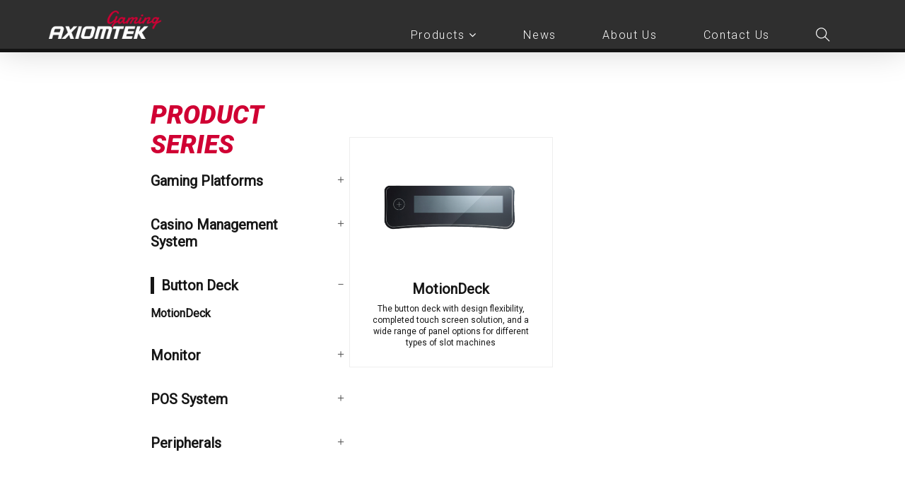

--- FILE ---
content_type: text/html; charset=utf-8
request_url: http://gaming.axiomtek.com/products.html?menut=18
body_size: 18458
content:
<!DOCTYPE html><html lang="zh-TW" class="no-js" prefix="og: http://ogp.me/ns#">
	<head>
		<meta charset="UTF-8">
		<meta http-equiv="X-UA-Compatible" content="IE=edge,chrome=1">
		<meta http-equiv="Content-Type" content="text/html;charset=utf-8">
		<meta name="viewport" content="initial-scale=1.0, width=device-width">
		<meta http-equiv="Content-Language" content="zh-tw">
		<!--[if lte IE 7]><link rel='stylesheet' id='font-awesome-more-ie7-css' href='css/font-awesome-more-ie7.min.css?ver=3.5' type='text/css' media='all' /><![endif]-->
<!--[if gte IE 7]><link rel='stylesheet' href='css/ie_style.css' type='text/css' media='all' /><![endif]-->
<link rel="stylesheet" type="text/css" href="css/owl.carousel.css?ver=1505116866" media="all" />
<link rel="stylesheet" type="text/css" href="css/owl.theme.css?ver=1510290142" media="all" />
<link rel="stylesheet" type="text/css" href="css/owl.transitions.css?ver=1478740270" media="all" />
<link rel='stylesheet' type="text/css" href='css/font-awesome.css?ver=1510297746' media='all' />
<link rel='stylesheet' type="text/css" href='css/themify-icons.css?ver=1493105502' media='all' />

<!--special-->
<link rel="stylesheet" type="text/css" href="css/hd.css?ver=1649228384" media="all" />
<link rel='stylesheet' type="text/css" href='css/mCustomScrollbar.css?ver=1495090540' media='all' />
<link rel="stylesheet" type="text/css" href="css/hd_responsive.css?ver=1517562006" media="all" />

<!--Customization-->


<!--js-->
<script type='text/javascript' src='js/jquery-3.0.0.js?ver=1478740270'></script>
<script type='text/javascript' src='js/jquery-migrate-3.0.0.js?ver=1478740270'></script>


<link rel='profile' href='http://gmpg.org/xfn/11'><!--固定-->
<link rel='shortcut icon' href='http://gaming.axiomtek.com/img/favicon.ico' /><!--固定-->
<link rel='canonical' href='http://work.howdesign.com.tw/axiomtek' />
<link rel='shortlink' href='http://goo.gl/LmfF1k' />

<!--Web-->
<title>Axiomtek Gaming</title>
<meta name='title' content='Axiomtek' />
<meta name='description' content='Axiomtek Gaming is a business unit of Axiomtek, a leading designer/manufacturer of PC-based industrial products. Since 1996, Axiomtek Gaming has been offering standard, off-the shelf embedded computers and all-in-one gaming boards for slot machines, VLT, ' />
<meta name='keywords' content='Axiomtek , 艾訊 , Gaming' />
<meta name='sitecode' content='zh-TW'> <!--動態產生-->

<!--Line-->
<meta itemprop='name' content='Axiomtek'>
<meta itemprop='image' content='http://work.howdesign.com.tw/axiomtek/upload/filedata/20180227111641_file_0.png'>
<meta itemprop='url' content='http://work.howdesign.com.tw/axiomtek'>
<meta itemprop='description' content='Axiomtek Gaming is a business unit of Axiomtek, a leading designer/manufacturer of PC-based industrial products. Since 1996, Axiomtek Gaming has been offering standard, off-the shelf embedded computers and all-in-one gaming boards for slot machines, VLT, '>
<meta itemprop='keywords' content='Axiomtek , 艾訊 , Gaming'>

<!--FB-->
<meta property='og:title' content='Axiomtek'>
<meta property='og:type' content='website'>
<meta property='og:url' content='http://work.howdesign.com.tw/axiomtek'>
<meta property='og:image' content='http://work.howdesign.com.tw/axiomtek/upload/product/20180125144219_product_2.png'>
<meta property='og:site_name' content='Axiomtek'>
<meta property='og:description' content='Axiomtek Gaming is a business unit of Axiomtek, a leading designer/manufacturer of PC-based industrial products. Since 1996, Axiomtek Gaming has been offering standard, off-the shelf embedded computers and all-in-one gaming boards for slot machines, VLT, '>

<!-- Google tag (gtag.js) -->
<script async src="https://www.googletagmanager.com/gtag/js?id=G-E0SWM3LTJD"></script>
<script>
  window.dataLayer = window.dataLayer || [];
  function gtag(){dataLayer.push(arguments);}
  gtag('js', new Date());

  gtag('config', 'G-E0SWM3LTJD');
</script>

	</head>
	<body id="pv">
		    	<section class="content_full anim_nav on">
        <div class="font_center">
            <div class="menu">
                <div class="logo_section">
                    <a class="logo_lineheight" href="index.html"><img style="vertical-align: middle;" src="img/logo.png" width="100%"></a>
                </div>
                <nav class="nav_section">
                    <div id="hamburger"><span></span></div>
                    <ul class="main_navigation">
                        <li><a href="#owl-products">Products <i class="fa fa-angle-down"></i></a>
                            <ul class="drop_down">
                                <li class=""><a href="products.html?menut=1">Gaming Platforms</a></li>
                                <li class=""><a href="products.html?menut=19">Casino Management System</a></li>
                                <li class=""><a href="products.html?menut=18">Button Deck</a></li>
                                <li class=""><a href="products.html?menut=17">Monitor</a></li>
                                <li class=""><a href="products.html?menut=21">POS System</a></li>
                                <li class=""><a href="products.html?menut=3">Peripherals</a></li>
                            </ul>
                        </li>
                        <li><a href="news.html">News</a></li>
                        <li><a href="about_us.html">About Us</a></li>
                        <li><a href="contact_us.html">Contact Us</a></li>
                        <li class="search_open"><div class="ti-search"></div></li>
                    </ul>
                </nav>
            </div>
        </div>
    </section>			<section id='page_top' class="page_top">
				<div style='margin: 70px 0 0 0;' class="row"> </div>
			</section>
			<section id='products_page' class="products_page">
				<div class="content_w1400" style="padding: 0;">
					<article class="row no_space">
						<div class="col_25" style="padding:0">
							<div class="products_type_button">
								<h3>Product Series</h3>
						<ul>									<li>
										<div class='menu_block '>
											<a>Gaming Platforms</a>
													<span>＋</span>
										</div>
										<ul>
														<li>
												<div class='menu_block sub '>
													<a href="products.html?menut=1&menu=2">Gaming System</a>
																	<span>＋</span>
												</div>
												<ul>
																		<li>
														<div class='menu_block last '>
															<a href="products.html?menut=1&menu=2&menu_s=11">All-in-One</a>
														</div>
													</li>
																		<li>
														<div class='menu_block last '>
															<a href="products.html?menut=1&menu=2&menu_s=12">Mini-ITX</a>
														</div>
													</li>
																		<li>
														<div class='menu_block last '>
															<a href="products.html?menut=1&menu=2&menu_s=26">Backplane Type</a>
														</div>
													</li>
											</ul>						</li>											<li>
												<div class='menu_block sub '>
													<a href="products.html?menut=1&menu=1">Gaming Board</a>
																	<span>＋</span>
												</div>
												<ul>
																		<li>
														<div class='menu_block last '>
															<a href="products.html?menut=1&menu=1&menu_s=8">All-in-One</a>
														</div>
													</li>
																		<li>
														<div class='menu_block last '>
															<a href="products.html?menut=1&menu=1&menu_s=9">Mini-ITX</a>
														</div>
													</li>
											</ul>						</li>						</ul>						</li>									<li>
										<div class='menu_block '>
											<a>Casino Management System</a>
													<span>＋</span>
										</div>
										<ul>
														<li>
												<div class='menu_block sub '>
													<a href="products.html?menut=19&menu=33">Player Tracking </a>
										</div>						</li>											<li>
												<div class='menu_block sub '>
													<a href="products.html?menut=19&menu=34">Video Mixer</a>
										</div>						</li>						</ul>						</li>									<li>
										<div class='menu_block active'>
											<a>Button Deck</a>
													<span>－</span>
										</div>
										<ul>
														<li>
												<div class='menu_block sub '>
													<a href="products.html?menut=18&menu=27">MotionDeck</a>
										</div>						</li>						</ul>						</li>									<li>
										<div class='menu_block '>
											<a>Monitor</a>
													<span>＋</span>
										</div>
										<ul>
														<li>
												<div class='menu_block sub '>
													<a href="products.html?menut=17&menu=31">Double Sided Monitor</a>
										</div>						</li>											<li>
												<div class='menu_block sub '>
													<a href="products.html?menut=17&menu=28">Table Game Signage</a>
										</div>						</li>											<li>
												<div class='menu_block sub '>
													<a href="products.html?menut=17&menu=30">Open-Frame Touch Monitor</a>
										</div>						</li>						</ul>						</li>									<li>
										<div class='menu_block '>
											<a>POS System</a>
													<span>＋</span>
										</div>
										<ul>
														<li>
												<div class='menu_block sub '>
													<a href="products.html?menut=21&menu=35">All-in-one POS</a>
										</div>						</li>						</ul>						</li>									<li>
										<div class='menu_block '>
											<a>Peripherals</a>
													<span>＋</span>
										</div>
										<ul>
														<li>
												<div class='menu_block sub '>
													<a href="products.html?menut=3&menu=4">Gaming I/O Board</a>
										</div>						</li>						</ul>						</li>						</ul>							</div>
						</div>
						<div class="col_75">
							<div class="col_30 scroll_active transition_8s" style="position: relative;">
								<!-- 標籤 -->
																								<a href='products_info.html?sn=48'>
									<img src="http://gaming.axiomtek.com/upload/product/20220419134145_product_1.jpg" width="100%">
									<h3>MotionDeck</h3>
									<p>The button deck with design flexibility, completed touch screen solution, and a wide range of panel options for different types of slot machines
</p>
								</a>
							</div>
							</div>
					</article>
				</div>
			</section>
			<section id='sitemap_section' class="sitemap_section">
    <div class="content_w1300">
        <div style="text-align:center;" class="row"> <img style="width: auto;" src='img/logo.png'> </div>
        <div class="row">
            <div class="col_20">
                <h3>SITEMAP</h3>
                <ul>
                    <li><a href='products.html'>Products</a></li>
                    <li><a href='news.html'>News</a></li>
                    <li><a href='about_us.html'>About Us</a></li>
                    <li><a href='contact_us.html'>Contact Us</a></li>
                </ul>
            </div>
            <div class="col_40">
                <h3>LOCATION</h3>
                <small>
                    AXIOMTEK GAMING (TAIWAN HEADQUARTERS)<br>
                    8F., No. 55, Nanxing Road, <br>
                    Xizhi District, New Taipei City 221, Taiwan<br>
                    <br>
                    Tel: +886-(0)2-86462111<br>
                    Fax: +886-(0)2-26918683<br>
                    URL: <a href="//gaming.axiomtek.com">gaming.axiomtek.com</a><br>
                    E-mail: <a href="mailto:gaming@axiomtek.com.tw" target="_blank">gaming@axiomtek.com.tw</a>
                </small>
            </div>
            <div class="col_40">
                <div id="map"></div>
            </div>
        </div>
        <!--div style="text-align:center;" class="row">
            <a href='#'><img src="img/sitemap/fb.png"></a>
            <a href='#'><img src="img/sitemap/tw.png"></a>
            <a href='#'><img src="img/sitemap/youtube.png"></a>
            <a href='#'><img src="img/sitemap/google.png"></a>
        </div-->
    </div>
</section>
<footer class="footer">
    <p>Copyright &copy; 2025, Axiomtek Gaming</p>
</footer>
<div class="search_cover">
    <form id='search_button' action="products.html" method="post">
        <input type="search" name="keyword" placeholder="What are you searching for?">
        <button id='search_button'>Search</button>
    </form>
</div>
<button class="close_search"><span class="ti-close"></span></button>
			<script type='text/javascript' defer src='lib/parallax.js?ver=1478740270'></script>
<script type='text/javascript' defer src='js/jquery-ui.js?ver=1478740270'></script>
<script type='text/javascript' defer src='lib/owl.carousel.js?ver=1478740270'></script>
<script type='text/javascript' defer src='lib/SmoothScroll.js?ver=1484307596'></script>
<script type='text/javascript' defer src='lib/mCustomScrollbar.js?ver=1478740270'></script>
<script type='text/javascript' defer src='js/main.js?ver=1645686426'></script>

<!--Customization-->





<!--map-->
<script src="https://maps.googleapis.com/maps/api/js?key=AIzaSyAwT1OOLOK3Ki19R3OnY3zb22aZNCjCk14&sensor=false&extension=.js">
</script>
<script>
	google.maps.event.addDomListener(window, 'load', init);
	var map;

	function init() {
		var mapOptions = {
			center: new google.maps.LatLng(25.0600318, 121.6527459),
			zoom: 17,
			zoomControl: false,
			zoomControlOptions: {
				style: google.maps.ZoomControlStyle.DEFAULT,
			},
			disableDoubleClickZoom: true,
			mapTypeControl: false,
			scaleControl: false,
			scrollwheel: false,
			panControl: false,
			streetViewControl: false,
			draggable: true,
			overviewMapControl: false,
			overviewMapControlOptions: {
				opened: false,
			},
			mapTypeId: google.maps.MapTypeId.ROADMAP,
			styles: [
			    {
			        "featureType": "all",
			        "elementType": "labels.text.fill",
			        "stylers": [
			            {"saturation": 36 },
			            {"color": "#000000"},
			            {"lightness": 40 }
			        ]
			    },
			    {
			        "featureType": "all",
			        "elementType": "labels.text.stroke",
			        "stylers": [
			            {"visibility": "on"},
			            {"color": "#000000"},
			            {"lightness": 16 }
			        ]
			    },
			    {
			        "featureType": "all",
			        "elementType": "labels.icon",
			        "stylers": [
			            {"visibility": "off"}
			        ]
			    },
			    {
			        "featureType": "administrative",
			        "elementType": "geometry.fill",
			        "stylers": [
			            {"color": "#000000"},
			            {"lightness": 20 }
			        ]
			    },
			    {
			        "featureType": "administrative",
			        "elementType": "geometry.stroke",
			        "stylers": [
			            {"color": "#000000"},
			            {"lightness": 17 },
			            {"weight": 1.2 }
			        ]
			    },
			    {
			        "featureType": "landscape",
			        "elementType": "geometry",
			        "stylers": [
			            {"color": "#000000"},
			            {"lightness": 20 }
			        ]
			    },
			    {
			        "featureType": "poi",
			        "elementType": "geometry",
			        "stylers": [
			            {"color": "#000000"},
			            {"lightness": 21 }
			        ]
			    },
			    {
			        "featureType": "road.highway",
			        "elementType": "geometry.fill",
			        "stylers": [
			            {"color": "#000000"},
			            {"lightness": 17 }
			        ]
			    },
			    {
			        "featureType": "road.highway",
			        "elementType": "geometry.stroke",
			        "stylers": [
			            {"color": "#000000"},
			            {"lightness": 29 },
			            {"weight": 0.2 }
			        ]
			    },
			    {
			        "featureType": "road.arterial",
			        "elementType": "geometry",
			        "stylers": [
			            {"color": "#000000"},
			            {"lightness": 18 }
			        ]
			    },
			    {
			        "featureType": "road.local",
			        "elementType": "geometry",
			        "stylers": [
			            {"color": "#000000"},
			            {"lightness": 16 }
			        ]
			    },
			    {
			        "featureType": "transit",
			        "elementType": "geometry",
			        "stylers": [
			            {"color": "#000000"},
			            {"lightness": 19 }
			        ]
			    },
			    {
			        "featureType": "water",
			        "elementType": "geometry",
			        "stylers": [
			            {"color": "#000000"},
			            {"lightness": 17 }
			        ]
			    }
			],
		}
		var mapElement = document.getElementById('map');
		var map = new google.maps.Map(mapElement, mapOptions);
		var locations = [
			['Axiomtek Gaming (Taiwan Headquarters)', 'undefined', '+886 2 2864 6211', 'undefined', 'https://www.google.com.tw/maps/place/Axiomtek+Co.,+Ltd./@25.0601209,121.6519554,18z/data=!4m5!3m4!1s0x346801e3b25f6b1f:0xa19a1c82419147c2!8m2!3d25.0600318!4d121.6527459?hl=zh-TW', 25.0600318,121.6527459, './img/maplogo.png']
		];
		for (i = 0; i < locations.length; i++) {
			if (locations[i][1] == 'undefined') {
				description = '';
			} else {
				description = locations[i][1];
			}
			if (locations[i][2] == 'undefined') {
				telephone = '';
			} else {
				telephone = locations[i][2];
			}
			if (locations[i][3] == 'undefined') {
				email = '';
			} else {
				email = locations[i][3];
			}
			if (locations[i][4] == 'undefined') {
				web = '';
			} else {
				web = locations[i][4];
			}
			if (locations[i][7] == 'undefined') {
				markericon = '';
			} else {
				markericon = locations[i][7];
			}
			marker = new google.maps.Marker({
				icon: markericon,
				position: new google.maps.LatLng(locations[i][5], locations[i][6]),
				map: map,
				animation: google.maps.Animation.DROP,
				title: locations[i][0],
				desc: description,
				tel: telephone,
				email: email,
				web: web
			});

		    google.maps.event.addListener(marker, 'click', function() {
		        window.open(this.web,'_blank');
		    });
		}
	}
</script>
	</body>
</html>


--- FILE ---
content_type: text/css
request_url: http://gaming.axiomtek.com/css/owl.theme.css?ver=1510290142
body_size: 2032
content:
.owl-theme .owl-controls {
    text-align: center;
    -webkit-tap-highlight-color: transparent
}

.owl-theme .owl-controls .owl-nav [class*=owl-] {
    position: absolute;
    top: calc(50% - 39px);
    height: 39px;
    width: 39px;
    color: transparent;
}

.owl-theme .owl-controls .owl-nav [class*=owl-]:hover {
    opacity: 0.5;
}

#pv .owl-carousel .owl-next {
    right: 0%;
}

#pv .owl-carousel .owl-next:before {
    content: "\f105";
    display: inline-block;
    font: normal normal normal 14px/1 FontAwesome;
    font-size: 4em;
    text-rendering: auto;
    -webkit-font-smoothing: antialiased;
    -moz-osx-font-smoothing: grayscale;
    transform: translate(0, 0);
    color: #FFF;
}

#pv .owl-carousel .owl-prev {
    left: 0%;
}

#pv .owl-carousel .owl-prev:before {
    content: "\f104";
    display: inline-block;
    font: normal normal normal 14px/1 FontAwesome;
    font-size: 4em;
    text-rendering: auto;
    -webkit-font-smoothing: antialiased;
    -moz-osx-font-smoothing: grayscale;
    transform: translate(0, 0);
    color: #FFF;
}

.owl-theme .owl-controls .owl-nav .disabled {
    opacity: .5;
    cursor: default
}

.owl-theme .owl-dots .owl-dot {
    display: inline-block;
    zoom: 1;
    *display: inline
}

.owl-theme .owl-dots .owl-dot span {
    width: 8px;
    height: 8px;
    margin: 5px 7px;
    background: #161616;
    display: block;
    -webkit-backface-visibility: visible;
    -webkit-border-radius: 30px;
    -moz-border-radius: 30px;
    border-radius: 30px;
    transition: all 0.8s ease 0s;
    -webkit-transition: all 0.8s ease 0s;
    -moz-transition: all 0.8s ease 0s;
    -ms-transition: all 0.8s ease 0s;
    -o-transition: all 0.8s ease 0s;
}
.owl-theme .owl-dots .owl-dot:hover span{
    background-color: #D00033;
}
.owl-theme .owl-dots .owl-dot.active span{
    width: 40px;
    transition: all 0.8s ease 0s;
    -webkit-transition: all 0.8s ease 0s;
    -moz-transition: all 0.8s ease 0s;
    -ms-transition: all 0.8s ease 0s;
    -o-transition: all 0.8s ease 0s;
}

--- FILE ---
content_type: text/css
request_url: http://gaming.axiomtek.com/css/hd.css?ver=1649228384
body_size: 54443
content:
/*basic*/
	html,
	body {
		margin: 0;
		padding:0;
		font-family: 'Roboto', sans-serif;
	}
	body{
		background-color: #fff;
		/* background-image:linear-gradient(90deg, #efefef 1px, transparent 1px);
		background-size: 16.6666% 100%; */
	}
	* {
		-webkit-box-sizing: border-box;
		-moz-box-sizing: border-box;
		box-sizing: border-box;
		word-wrap: break-word;
		word-break: break-word;
	}
	img {
		display: block;
		width: 100%;
	}
	a {
		display: inline-block;
		text-decoration: none;
		color: #D00033;
		transition: all 0.3s ease 0s;
		-webkit-transition: all 0.3s ease 0s;
		-moz-transition: all 0.3s ease 0s;
		-ms-transition: all 0.3s ease 0s;
		-o-transition: all 0.3s ease 0s;
	}
	a:hover {
		text-decoration: none;
	}
	.check a:hover,
	.owl-carousel a:hover {
		transform: initial;
	}
	.owl-carousel .owl-item .pc_open {
		display: block;
	}
	.owl-carousel .item {
		opacity: 0;
	}
	.pc_open_inlineblock {
		display: inline-block;
	}
	.mobile_open_block,
	.owl-carousel .owl-item .mobile_open_block {
		display: none;
	}
	i {margin-right: 10px; }
	p,
	h1,
	h2,
	h3,
	h4,
	h5,
	h6 {
		font-weight: normal;
		margin: 0.5em 0;
		line-height: 2rem;
	}

	.no_space p,
	.no_space h1,
	.no_space h2,
	.no_space h3,
	.no_space h4,
	.no_space h5,
	.no_space h6 {
		font-weight: normal;
		letter-spacing: 0em;
		margin: 0.5em 0;
		line-height: 1.5rem;
	}

	input, button {
		font-family: 'Roboto', sans-serif;
	}

	.no_space h1 {
		line-height: 3rem;
	}

	h1 {
		font-size: 3rem;
		line-height: 3rem;
		font-weight: 900;
		font-style: italic;
		letter-spacing: initial;
		/*text-transform: uppercase;*/
	}
	h2{
		font-size: 2.25rem;
		line-height: 2.25rem;
		font-weight: 900;
		font-style: italic;
		letter-spacing: 1px;
	}
	h6 {
		font-size: 1em;
	}
	.txt-red{
		color:#D00033;
	}

	ul {
		margin: 0;
		padding: 0;
		list-style: none;
		letter-spacing: 0.1em;
	}
	nav ul li {
		display: inline-block;
		vertical-align: bottom;
		color: #767676;
		padding: 0 30px;
		cursor: pointer;
		transition: all 0.8s ease 0s;
		-webkit-transition: all 0.8s ease 0s;
		-moz-transition: all 0.8s ease 0s;
		-ms-transition: all 0.8s ease 0s;
		-o-transition: all 0.8s ease 0s;
		position: relative;
		text-align: left;
	}

	nav ul li:hover {
		color: #D00033;
	}

	input:focus,
	button:focus {
		outline: 0;
	}

	button {
		background-color: transparent;
		border: none;
		cursor: pointer;
	}

	.pc_open {display: block; }
	.mobile_open {display: none; }

	.row {
		display: inline-block;
		width: 100%;
		position: relative;
		margin-bottom: 30px;
	}
	.row.waterfall {
		-webkit-column-count: 3;
		-webkit-column-gap: 10px;
		-webkit-column-fill: auto;
		-moz-column-count: 3;
		-moz-column-gap: 10px;
		-moz-column-fill: auto;
		column-count: 3;
		column-gap: 15px;
		column-fill: auto;
	}

	.col_5,
	.col_10,
	.col_15,
	.col_20,
	.col_25,
	.col_30,
	.col_33,
	.col_40,
	.col_50,
	.col_60,
	.col_70,
	.col_75,
	.col_80,
	.col_90,
	.col_100 {
		margin-right: -5px;
		vertical-align: top;
		display: inline-block;
		padding: 0 25px;
	}
	.ib_middle{
		vertical-align: middle;
	}

	.col_5 {width: 5%; }
	.col_10 {width: 10%; }
	.col_15 {width: 15%; }
	.col_20 {width: 20%; }
	.col_25 {width: 25%; }
	.col_30 {width: 30%; }
	.col_33 {width: 33%; }
	.col_40 {width: 40%; }
	.col_50 {width: 50%; }
	.col_60 {width: 60%; }
	.col_70 {width: 70%; }
	.col_75 {width: 75%; }
	.col_80 {width: 80%; }
	.col_90 {width: 90%; }
	.col_100 {
		width: 100%;
		display: block;
	}
	.font_center {text-align: center; }
	.font_right {text-align: right; }
	.align_left {text-align: left; }
	.fleft{float: left; }
	.fright{float: right; }

	.content_w1200 {
		max-width: 1200px;
		margin: 0 auto;
		padding: 0 20px;
	}

	.content_w1300 {
		max-width: 1300px;
		margin: 0 auto;
		padding: 0 20px;
	}

	.content_w1400 {
		width: 66.6666%;
		margin: 0 auto;
		padding: 0 20px;
	}

	.content_w1600 {
		max-width: 1600px;
		margin: 0 auto;
		padding: 0 20px;
	}

/*==== owl-hd (index slider) ====*/
	#owl-hd{overflow: hidden; }
	#owl-hd .active .item:after{
		content:'';
		display: block;
		width: 150%;
		height: 100%;
		position: absolute;
		top: 0;
		left: 0;
		z-index: 2;
		background: -moz-linear-gradient(left, rgba(0,0,0,0) 1%, rgba(0,0,0,1) 40%,rgba(0,0,0,1) 60%, rgba(0,0,0,0) 99%);
		background: -webkit-linear-gradient(left, rgba(0,0,0,0) 1%, rgba(0,0,0,1) 40%,rgba(0,0,0,1) 60%, rgba(0,0,0,0) 99%);
		background: linear-gradient(to right, rgba(0,0,0,0) 1%, rgba(0,0,0,1) 40%,rgba(0,0,0,1) 60%, rgba(0,0,0,0) 99%);
		filter: progid:DXImageTransform.Microsoft.gradient( startColorstr='#00000', endColorstr='#00000',GradientType=1 );
		-webkit-transform: skewX(45deg) translateX(-100%);
		   -moz-transform: skewX(45deg) translateX(-100%);
		    -ms-transform: skewX(45deg) translateX(-100%);
		     -o-transform: skewX(45deg) translateX(-100%);
		        transform: skewX(45deg) translateX(-100%);
		-webkit-animation: slide 6s -.5s ease forwards;
		-o-animation: slide 6s -.5s ease forwards;
		animation: slide 6s -.5s ease forwards;
	}
	#owl-hd .owl_content {
		z-index: 3;
		top: 35%;
		left: 18%;
		position: absolute;
		max-width: 750px;
	}

	#owl-hd .owl_content p {
		line-height: 1.5rem;
		font-size: 1rem;
		color: #c3c3c3;
		letter-spacing: initial;
		margin: 5px 0 30px;
	}

	#owl-hd .owl_content h1{
		font-size: 3.5rem;
		line-height: 3.5rem;
		display: inline-block;
		color: rgba(255, 255, 255, 1);
		font-weight: 900;
		font-style: italic;
		position: relative;
		margin: 0;
	}
	.mobile_on{display: none; }

.video-container {
	position: relative;
	padding-bottom: 56.25%;
	/* 16:9 */
	height: 0;
	overflow: hidden;
}

.video-container iframe,
.video-container object,
.video-container embed {
	position: absolute;
	top: 0;
	left: 0;
	width: 100%;
	height: 100%;
}

/*====public=====*/
	input {
		outline: none;
	}
	.search_cover {
		position: fixed;
		top: 74px;
		left: 0;
		background-color: rgba(0, 0, 0, 0.71);
		z-index: 999;
		width: 100vw;
		padding:20px 5%;
		text-align: center;
		display: none;
	}
	.search_cover input {
		background: #222;
		border: 1px solid #444;
		color: #888;
		display: block;
		float: left;
		font-size: 13px;
		font-weight: 400;
		height: 40px;
		margin: 0;
		padding: 0 10px;
		text-shadow: 0 -1px 0 #000;
		width: 80%;
		transition: all 0.8s ease 0s;
		-webkit-transition: all 0.8s ease 0s;
		-moz-transition: all 0.8s ease 0s;
		-ms-transition: all 0.8s ease 0s;
		-o-transition: all 0.8s ease 0s;
	}
	.search_cover input::-webkit-input-placeholder {
	   color: #888;
	}
	.search_cover input:-moz-placeholder {
	   color: #888;
	}
	.search_cover input:focus {
		animation: glow 800ms ease-out infinite alternate;
		background: #222922;
		border-color: #393;
		color: #efe;
		width: 80%;
	}
	.search_cover input:focus::-webkit-input-placeholder {
		color: #efe;
	}
	.search_cover input:focus:-moz-placeholder {
		color: #efe;
	}
	.search_cover button {
		background: #D00033;
		color: #fff;
		display: block;
		float: left;
		font-size: 13px;
		font-weight: 400;
		height: 40px;
		line-height: 40px;
		margin: 0;
		padding: 0;
		position: relative;
		width: 20%;
		opacity: .8;
		-webkit-transition: opacity .25s ease;
		   -moz-transition: opacity .25s ease;
		    -ms-transition: opacity .25s ease;
		     -o-transition: opacity .25s ease;
		        transition: opacity .25s ease;
	}
	.search_cover button:hover,
	.search_cover button:focus {
		opacity: 1;
		outline: none;
	}
	.search_cover button:active {
		background: #292929;
		top: 1px;
	}
	.close_search {
		position: fixed;
		top: 74px;
		right: 0;
		z-index: 9999;
		padding: 30px;
		display: none;
	}
	.close_search span {
		color: #FFF;
	}


	#pv iframe {
		width: 100%;
		max-width: 100%;
		border: none;
	}

	#pv iframe.rwd_video {
		height: 625px;
	}

	.series_color {
		color: #D00033;
	}

	[class^="ti-"],
	[class*=" ti-"] {
		font-size: 1.5rem;
		color: #002D6A;
		vertical-align: middle;
	}

	[class^="ti-"].white,
	[class*=" ti-"].white {
		font-size: 1.5rem;
		color: #ffffff;
		vertical-align: middle;
	}

	.media {
		position: fixed;
		/*    bottom: calc(39% - 185px);*/
		bottom: 0;
		right: 0;
		z-index: 999;
		box-shadow: 0 0 20px rgba(0, 0, 0, .2);
		transition: all 0.8s ease 0s;
		-webkit-transition: all 0.8s ease 0s;
		-moz-transition: all 0.8s ease 0s;
		-ms-transition: all 0.8s ease 0s;
		-o-transition: all 0.8s ease 0s;
		/*    box-shadow: 0 0 10px rgba(0,0,0,.5);*/
	}

	.media.bottom {
		position: fixed;
		bottom: 0;
		right: calc(50% - 25%);
		z-index: 999;
		transition: all 0.8s ease 0s;
		-webkit-transition: all 0.8s ease 0s;
		-moz-transition: all 0.8s ease 0s;
		-ms-transition: all 0.8s ease 0s;
		-o-transition: all 0.8s ease 0s;
		/*    box-shadow: 0 0 10px rgba(0,0,0,.5);*/
	}

	.media.bottom a:hover {
		opacity: 1;
		animation: bounce2 1s infinite;
	}

	.media .close_sidebar_banner {
		position: absolute;
		right: 15px;
		left: initial;
		top: 15px;
		color: #FFF;
		opacity: 1;
		z-index: 99;
	}

	.media .close_sidebar_banner .ti-close {
		color: #FFF;
		text-shadow: 0 0 5px rgb(0, 0, 0);
	}

	.media:hover .close_sidebar_banner {
		opacity: 1;
	}

	input[type="search"]::-webkit-search-cancel-button {
		-webkit-appearance: none;
		height: 10px;
		width: 10px;
		background: red;
		display: none;
	}
	.transition_8s {
		transition: all 0.8s ease 0s;
		-webkit-transition: all 0.8s ease 0s;
		-moz-transition: all 0.8s ease 0s;
		-ms-transition: all 0.8s ease 0s;
		-o-transition: all 0.8s ease 0s;
	}
	.transition_delay {
		transition-delay: .3s;
	}
	section .scroll_active {
		opacity: 0;
		transform: translate(0, 50px);
	}
	section .scroll_active_left {
		transform: translate(-50px, 0);
	}
	section .scroll_active_right {
		transform: translate(50px, 0);
	}
	section .scroll_active.on {
		opacity: 1;
		transform: translate(0, 0);
	}

/*btn*/
	.btn-deco{
		padding:10px 35px;
		background: transparent;
		border:1px solid rgba(0,0,0,.4);
		color:#161616;
		letter-spacing: 2px;
		font-size: 1rem;
		font-weight: 900;
		font-style: italic;
		cursor: pointer;
		position: relative;
		z-index: 1;
		transition: color 0s 0s ease;
	}
	.btn-deco span:before,
	.btn-deco span:after{
		content:'';
		display:block;
		width: 4px;
		height: 4px;
		border:0px solid #000;
		background-color: rgba(0,0,0,0);
		position: absolute;
		transition: width .2s .2s,
		          height .2s .2s,
		          background .4s;
		z-index: -1;
	}
	.btn-deco .deco_top:before{
		top: -1px;
		left: -1px;
		border-top-width:2px;
		border-left-width:2px;
	}
	.btn-deco .deco_top:after{
		top: -1px;
		right: -1px;
		border-top-width:2px;
		border-right-width:2px;
	}
	.btn-deco .deco_bottom:before{
		bottom: -1px;
		left: -1px;
		border-bottom-width:2px;
		border-left-width:2px;
	}
	.btn-deco .deco_bottom:after{
		bottom: -1px;
		right: -1px;
		border-bottom-width:2px;
		border-right-width:2px;
	}
	.btn-deco:hover{
		color:#fff;
		transition: color .25s .4s ease;
	}
	.btn-deco.active span:before,
	.btn-deco.active span:after,
	.btn-deco:hover span:before,
	.btn-deco:hover span:after{
		width: 50%;
		height: 50%;
		background-color:#000;
		transition: width .4s,
		          height .4s,
		          background .4s .5s;
	}
	.btn-deco-w{
		padding:8px 30px;
		letter-spacing: 1px;
		font-weight: 400;
		color:#fafafa;
		border-color: rgba(255,255,255,.4);
	}
	.btn-deco-w span:before,
	.btn-deco-w span:after{
		border-color: #fff;
	}
	.btn-deco-w:hover{
		color:#D00033;
	}
	.btn-deco-w:hover span:before,
	.btn-deco-w:hover span:after{
		background-color: #fafafa;
	}
	.btn-deco-red{
		padding:10px;
		border-color: rgba(255,0,0,.4);
		color: #D00033;
	}
	.btn-deco-red span:before,
	.btn-deco-red span:after{
		border-color: #D00033;
	}
	.btn-deco-red:hover,
	.btn-deco-red.active{
		color:#ffffff;
	}
	.btn-deco-red.active span:before,
	.btn-deco-red.active span:after,
	.btn-deco-red:hover span:before,
	.btn-deco-red:hover span:after{
		background-color: #D00033;
	}
/*bg color*/
	.bg_black{
		background-color: #000;
		color:#fafafa;
	}
/*inputs*/
	input[type="text"],
	input[type="email"],
	textarea{
		width: 100%;
		padding:5px 10px;
		border:1px solid rgba(0,0,0,.2);
		outline:none;
	}
	textarea{
		max-width: 100%;
	}
	input[type="text"]:focus,
	input[type="email"]:focus,
	textarea:focus{
		animation: glow 800ms ease-out infinite alternate;
		border-color: #393;
	}

/*======nav======*/
	nav .drop_down {
		max-height: 350px;
	}

	ul.main_navigation ul {
		display: none;
		float: left;
		left: 0;
		position: absolute;
		top: 72px;
		z-index: 99999;
		background: #FFF;
		min-width: 250px;
		box-shadow: 0 0 19px rgba(0, 0, 0, .1);
		border-top: 1px solid #D00033;
	}

	ul.main_navigation li {
		text-align: center;
	}

	ul.main_navigation {
		list-style: none;
		margin: 0;
		padding-left: 0;
		display: inline-block;
		position: relative;
		margin-right: 4px;
	}

	ul.main_navigation ul li {
		clear: both;
		border-bottom: 1px solid #eaeaea;
		position: relative;
		float: left;
		text-align: left;
		width: 100%;
		padding: 0;
		line-height: 50px;
		background-color: #FFF;
	}
	ul.main_navigation ul li:last-child {
		border-bottom: none;
	}


	ul.main_navigation ul li:hover {
		background-color: #D00033;
	}

	ul.main_navigation ul li a,
	section.anim_nav.on ul.main_navigation ul li a {
		color: #656565;
		vertical-align: middle;
		display: block;
		padding: 10px 20px;
	}

	ul.main_navigation ul li:hover a {
		color: #FFF;
	}

	section.anim_nav .menu {
		display: flex;
		justify-content: space-between;
		opacity: 1;
		padding:0 5%;
		transition: all 0.8s ease 0s;
		-webkit-transition: all 0.8s ease 0s;
		-moz-transition: all 0.8s ease 0s;
		-ms-transition: all 0.8s ease 0s;
		-o-transition: all 0.8s ease 0s;

	}

	section.anim_nav.on .menu {
		position: fixed;
		top: 0;
		left: 0;
		z-index: 5;
		width: 100%;
		padding: 0 5% 10px;
		box-shadow: 0 0 50px rgba(0, 0, 0, .2);
		opacity: 1;
		text-align: left;
		background-color: #2f2f2f;
	}

	section.anim_nav.on .menu .logo_section {
		max-width: 115px;
		display: inline-block;
		vertical-align: middle;
		margin-right: 20px;
	}
	.nav_section a i{
		margin-right: 0;
	}

	.bag_number {
		position: absolute;
		right: 5px;
		top: 5px;
		background-color: #D00033;
		border-radius: 10px;
		width: 20px;
		height: 20px;
		line-height: 18px;
		font-weight: bold;
		color: #FFF;
		text-align: center;
	}
	#hamburger{display: none;}

	@-webkit-keyframes bounce {
		0%,
		20%,
		53%,
		80%,
		100% {
			-webkit-transition-timing-function: cubic-bezier(0.215, 0.610, 0.355, 1.000);
			transition-timing-function: cubic-bezier(0.215, 0.610, 0.355, 1.000);
			-webkit-transform: translate3d(0, 0, 0) rotate(-45deg);
			transform: translate3d(0, 0, 0) rotate(-45deg);
		}
		40%,
		43% {
			-webkit-transition-timing-function: cubic-bezier(0.755, 0.050, 0.855, 0.060);
			transition-timing-function: cubic-bezier(0.755, 0.050, 0.855, 0.060);
			-webkit-transform: translate3d(0, -10px, 0) rotate(-45deg);
			transform: translate3d(0, -10px, 0) rotate(-45deg);
		}
		70% {
			-webkit-transition-timing-function: cubic-bezier(0.755, 0.050, 0.855, 0.060);
			transition-timing-function: cubic-bezier(0.755, 0.050, 0.855, 0.060);
			-webkit-transform: translate3d(0, -5px, 0) rotate(-45deg);
			transform: translate3d(0, -5px, 0) rotate(-45deg);
		}
		90% {
			-webkit-transform: translate3d(0, -4px, 0) rotate(-45deg);
			transform: translate3d(0, -4px, 0) rotate(-45deg);
		}
	}

	@keyframes bounce {
		0%,
		20%,
		53%,
		80%,
		100% {
			-webkit-transition-timing-function: cubic-bezier(0.215, 0.610, 0.355, 1.000);
			transition-timing-function: cubic-bezier(0.215, 0.610, 0.355, 1.000);
			-webkit-transform: translate3d(0, 0, 0) rotate(-45deg);
			transform: translate3d(0, 0, 0) rotate(-45deg);
		}
		40%,
		43% {
			-webkit-transition-timing-function: cubic-bezier(0.755, 0.050, 0.855, 0.060);
			transition-timing-function: cubic-bezier(0.755, 0.050, 0.855, 0.060);
			-webkit-transform: translate3d(0, -10px, 0) rotate(-45deg);
			transform: translate3d(0, -10px, 0) rotate(-45deg);
		}
		70% {
			-webkit-transition-timing-function: cubic-bezier(0.755, 0.050, 0.855, 0.060);
			transition-timing-function: cubic-bezier(0.755, 0.050, 0.855, 0.060);
			-webkit-transform: translate3d(0, -5px, 0) rotate(-45deg);
			transform: translate3d(0, -5px, 0) rotate(-45deg);
		}
		90% {
			-webkit-transform: translate3d(0, -4px, 0) rotate(-45deg);
			transform: translate3d(0, -4px, 0) rotate(-45deg);
		}
	}

	@-webkit-keyframes bounce2 {
		0%,
		20%,
		53%,
		80%,
		100% {
			-webkit-transition-timing-function: cubic-bezier(0.215, 0.610, 0.355, 1.000);
			transition-timing-function: cubic-bezier(0.215, 0.610, 0.355, 1.000);
			-webkit-transform: translate3d(0, 0, 0);
			transform: translate3d(0, 0, 0);
		}
		40%,
		43% {
			-webkit-transition-timing-function: cubic-bezier(0.755, 0.050, 0.855, 0.060);
			transition-timing-function: cubic-bezier(0.755, 0.050, 0.855, 0.060);
			-webkit-transform: translate3d(0, -10px, 0);
			transform: translate3d(0, -10px, 0);
		}
		70% {
			-webkit-transition-timing-function: cubic-bezier(0.755, 0.050, 0.855, 0.060);
			transition-timing-function: cubic-bezier(0.755, 0.050, 0.855, 0.060);
			-webkit-transform: translate3d(0, -5px, 0);
			transform: translate3d(0, -5px, 0);
		}
		90% {
			-webkit-transform: translate3d(0, -4px, 0);
			transform: translate3d(0, -4px, 0);
		}
	}

	@keyframes bounce2 {
		0%,
		20%,
		53%,
		80%,
		100% {
			-webkit-transition-timing-function: cubic-bezier(0.215, 0.610, 0.355, 1.000);
			transition-timing-function: cubic-bezier(0.215, 0.610, 0.355, 1.000);
			-webkit-transform: translate3d(0, 0, 0);
			transform: translate3d(0, 0, 0);
		}
		40%,
		43% {
			-webkit-transition-timing-function: cubic-bezier(0.755, 0.050, 0.855, 0.060);
			transition-timing-function: cubic-bezier(0.755, 0.050, 0.855, 0.060);
			-webkit-transform: translate3d(0, -10px, 0);
			transform: translate3d(0, -10px, 0);
		}
		70% {
			-webkit-transition-timing-function: cubic-bezier(0.755, 0.050, 0.855, 0.060);
			transition-timing-function: cubic-bezier(0.755, 0.050, 0.855, 0.060);
			-webkit-transform: translate3d(0, -5px, 0);
			transform: translate3d(0, -5px, 0);
		}
		90% {
			-webkit-transform: translate3d(0, -4px, 0);
			transform: translate3d(0, -4px, 0);
		}
	}

	.logo_lineheight img {
		vertical-align: middle;
		max-height: 55px;
		width: auto;
		padding: 15px 0 0 5px;
	}

	.mCSB_dragger_bar:before {
		content: "\e660";
		color: #D00033;
		width: 10px;
		height: 10px;
		position: absolute;
		left: -4px;
		top: -18px;
		font-family: 'themify';
		speak: none;
		font-style: normal;
		font-weight: normal;
		font-variant: normal;
		text-transform: none;
		line-height: 1;
		-webkit-font-smoothing: antialiased;
		-moz-osx-font-smoothing: grayscale;
		animation: scroll_handle 1s infinite;
	}

	.mCSB_dragger_bar:after {
		content: "\e663";
		color: #D00033;
		width: 10px;
		height: 10px;
		position: absolute;
		left: -4px;
		bottom: -17px;
		font-family: 'themify';
		speak: none;
		font-style: normal;
		font-weight: normal;
		font-variant: normal;
		text-transform: none;
		line-height: 1;
		-webkit-font-smoothing: antialiased;
		-moz-osx-font-smoothing: grayscale;
		animation: scroll_handle 1s infinite;
	}

	@-webkit-keyframes scroll_handle {
		0%,
		20%,
		53%,
		80%,
		100% {
			-webkit-transition-timing-function: cubic-bezier(0.215, 0.610, 0.355, 1.000);
			transition-timing-function: cubic-bezier(0.215, 0.610, 0.355, 1.000);
			-webkit-transform: translate3d(0, 0, 0);
			transform: translate3d(0, 0, 0);
		}
		40%,
		43% {
			-webkit-transition-timing-function: cubic-bezier(0.755, 0.050, 0.855, 0.060);
			transition-timing-function: cubic-bezier(0.755, 0.050, 0.855, 0.060);
			-webkit-transform: translate3d(0, -10px, 0);
			transform: translate3d(0, -10px, 0);
		}
		70% {
			-webkit-transition-timing-function: cubic-bezier(0.755, 0.050, 0.855, 0.060);
			transition-timing-function: cubic-bezier(0.755, 0.050, 0.855, 0.060);
			-webkit-transform: translate3d(0, -5px, 0);
			transform: translate3d(0, -5px, 0);
		}
		90% {
			-webkit-transform: translate3d(0, -4px, 0);
			transform: translate3d(0, -4px, 0);
		}
	}

	@keyframes scroll_handle {
		0%,
		20%,
		53%,
		80%,
		100% {
			-webkit-transition-timing-function: cubic-bezier(0.215, 0.610, 0.355, 1.000);
			transition-timing-function: cubic-bezier(0.215, 0.610, 0.355, 1.000);
			-webkit-transform: translate3d(0, 0, 0);
			transform: translate3d(0, 0, 0);
		}
		40%,
		43% {
			-webkit-transition-timing-function: cubic-bezier(0.755, 0.050, 0.855, 0.060);
			transition-timing-function: cubic-bezier(0.755, 0.050, 0.855, 0.060);
			-webkit-transform: translate3d(0, -10px, 0);
			transform: translate3d(0, -10px, 0);
		}
		70% {
			-webkit-transition-timing-function: cubic-bezier(0.755, 0.050, 0.855, 0.060);
			transition-timing-function: cubic-bezier(0.755, 0.050, 0.855, 0.060);
			-webkit-transform: translate3d(0, -5px, 0);
			transform: translate3d(0, -5px, 0);
		}
		90% {
			-webkit-transform: translate3d(0, -4px, 0);
			transform: translate3d(0, -4px, 0);
		}
	}

	.content_full [class^="ti-"],
	.content_full [class*=" ti-"] {
		font-size: 1.25rem;
		margin-right: 6px;
	}

/*============Customization============*/

/*============index====================*/
/*======main_section======*/
	.main_section {
		background-color: transparent;
		position: relative;
		-webkit-clip-path: polygon(100% 0, 100% 76%, 28% 100%, 0 73%, 0 0);
		clip-path: polygon(100% 0, 100% 76%, 28% 100%, 0 73%, 0 0);
		overflow: hidden;
	}
	.main_section .main_svg {
		display: none;
		position: absolute;
		bottom: -1px;
		z-index: 1;
		overflow: hidden;
		width: 100%;
	}
	@media screen and (min-width:0\0) {
		.main_section .main_svg {
			display: block;
		}
	}
	@supports (-ms-ime-align:auto) and (-webkit-text-stroke:initial) {
		.main_section .main_svg{
			display: block;
		}
	}
	.main_section .main_svg svg{
		display: block;
	}
/*======about_section======*/
	.about_section {
		z-index: 0;
		padding:120px 0 90px;
		position: relative;
	}
	.about_section .col_50{
		padding-right: 0;
	}
    .about_section .col_50.product h2,
    .about_section .col_50.product p{
        display: none;
    }
	.about_section .custom{
		padding-left: 7%;
	}
	.about_section .custom p {
		font-size: 1.75rem;
		line-height: 2.25rem;
		font-weight: 400;
		font-style: italic;
		/*text-transform: uppercase;*/
		margin-bottom: 50px;
	}
/*======product_section======*/
	.bg_m {
		background-color: #002D6A;
		background-image: url(../img/news/news_bg2.jpg);
		background-repeat: no-repeat;
		background-size: cover;
		background-position: top;
		background-attachment: fixed;
	}



	.product_section {
		padding: 80px 0;
		display: block;
	/*
		background-color: #002D6A;
		background-image: url(../img/bg/product_bg.jpg);
		background-repeat: no-repeat;
		background-size: cover;
		background-position: top;
		background-attachment: fixed;
	*/
	}
	.product_section.function_section {
		padding: 0;
	}
	.product_section p {
		color: #aaa;
	}
	.product_section .toggle_button {
		margin-bottom: 0;
	}
	#owl-products-type{
		width: 83.3333%;
		margin-left: auto;
		margin-right: 5px;
	}
	#owl-products-type .owl-stage-outer{
		min-height: 60px;
	}
	#owl-products-type p {
		width: 100%;
		max-width: 250px;
		cursor: pointer;
		font-weight: 900;
		font-size: 1.5rem;
		line-height: normal;
		text-align: left;
		color: #161616;
		padding: 0 20px 0 5px;
		margin: 0;
		transition: all 0.3s ease 0s;
		-webkit-transition: all 0.3s ease 0s;
		-moz-transition: all 0.3s ease 0s;
		-ms-transition: all 0.3s ease 0s;
		-o-transition: all 0.3s ease 0s;
	}
	#owl-products-type p:before{
		content:'';
		display: inline-block;
		vertical-align: middle;
		width: 5px;
		height: 58px;
		margin-right: 15px;
		background: #161616;
		-webkit-transition: all .25s ease;
		   -moz-transition: all .25s ease;
		    -ms-transition: all .25s ease;
		     -o-transition: all .25s ease;
		        transition: all .25s ease;
	}
	#owl-products-type p span{
		width:calc(100% - 20px);
		display: inline-block;
		vertical-align: middle;
		margin-left: -5px;
	}
	#owl-products-type p.active{
		color:#D00033;
		padding-left: 0;
	}
	#owl-products-type p.active:before{
		left: 0;
		background: #D00033;
	}
	#owl-products{
		margin:70px 0;
	}
	#owl-products .owl-controls{
		margin-top: 50px;
	}
	#owl-products .item{
		margin:5px;
	}
	#owl-products .item a{
		display: block;
		background: #f9f9f9;
		width: 100%;
		height: 0;
		padding-bottom: 75%;
		position: relative;
		overflow: hidden;
	}
	#owl-products .item img{
		width: 120%;
		height: auto;
		max-height: 100%;
		position: absolute;
		top: 0;
		left: 0;
		 -webkit-filter: grayscale(100%);
    			 filter: grayscale(100%);
		-webkit-transform: translate(18%,18%);
		   -moz-transform: translate(18%,18%);
		    -ms-transform: translate(18%,18%);
		     -o-transform: translate(18%,18%);
		        transform: translate(18%,18%);
		-webkit-transition: all .8s ease;
		   -moz-transition: all .8s ease;
		    -ms-transition: all .8s ease;
		     -o-transition: all .8s ease;
		        transition: all .8s ease;
	}
	#owl-products .item:hover img{
		 -webkit-filter: grayscale(0);
    			 filter: grayscale(0);
		-webkit-transform: translate(-.5%,-.5%);
		   -moz-transform: translate(-.5%,-.5%);
		    -ms-transform: translate(-.5%,-.5%);
		     -o-transform: translate(-.5%,-.5%);
		        transform: translate(-.5%,-.5%);
	}
	#owl-products .item p.title{
		line-height: 1.5;
		letter-spacing: 1px;
	}
	#owl-products .item p:not(.title){
		line-height: 1.1;
		font-weight: 300;
		letter-spacing: 1px;
		font-size: .9rem;
	}
	#owl-products .item:hover p.title{
		color: #D00033;
	}
/*======news_section======*/
	.news_section .row{
		min-height: 400px;
		margin-top: 30px;
	}
	.news_section .col_33 {
		width: 31%;
		min-height: 400px;
		padding:1%;
		margin:1px;
		text-align: left;
		background-color: rgba(0,0,0,.8);
		border:1px solid rgba(255,255,255,0);
		position: relative;
	}
	.news_section .col_33:hover{
		border-color: rgba(255,255,255,.4);
	}
	.news_section img {
		width: 100%;
		display: block;
	}
	.news_section h3 {
		color: #fafafa;
	}
	.news_section p {
		color: #8a8a8a;
		opacity: 0;
		pointer-events: none;
		-webkit-transition: all .25s ease;
		   -moz-transition: all .25s ease;
		    -ms-transition: all .25s ease;
		     -o-transition: all .25s ease;
		        transition: all .25s ease;
	}
	.news_section .col_33:hover p{
		display: block;
		opacity: 1;
		pointer-events: all;
	}
	.news_section .date{
		margin-bottom: 0;
		position: absolute;
		bottom: 1%;
		right: 3%;
	}
	.news_section .btn-deco{
		padding:10px 50px;
	}
/*======exhibition_section======*/
	.exhibition_section {
		display: block;
		padding: 100px 0;
	}
	.exhibition_section h2{
		margin-bottom: 50px;
	}
	#owl-exhibition .owl-item{
		padding:0 .2% 0 0 ;
	}
	#owl-exhibition .item{
		background: #f9f9f9;
		padding:50px 10%;
		text-align: center;
	}
	#owl-exhibition p {
		font-size: 14px;
		margin: 0;
		line-height: 1.5rem;
	}
	#owl-exhibition a{
		color:#161616;
	}
	#owl-exhibition a:hover{
		color:#D00033;
	}
	#owl-exhibition h3 {
		margin-bottom: 20px;
	}
	#owl-exhibition img{
		max-width: 200px;
		margin-bottom: 40px;
	}
	#owl-exhibition .owl-controls{
		margin-top: 50px;
	}
/*======partners_section======*/
	.partners_section {
		padding: 20px 0 120px;
	}
	.partners_section h2{
		margin-bottom: 50px;
	}
	#owl-partners a{
		padding:10px 0;
	}
	#owl-partners a:hover{
		-webkit-transform: scale(1.1) translateY(-5px);
		   -moz-transform: scale(1.1) translateY(-5px);
		    -ms-transform: scale(1.1) translateY(-5px);
		     -o-transform: scale(1.1) translateY(-5px);
		        transform: scale(1.1) translateY(-5px);
	}
	#owl-partners a:active{
		-webkit-transform: scale(1.05) translateY(0);
		   -moz-transform: scale(1.05) translateY(0);
		    -ms-transform: scale(1.05) translateY(0);
		     -o-transform: scale(1.05) translateY(0);
		        transform: scale(1.05) translateY(0);
	}
	#owl-partners .owl-prev{
		left: -2%;
	}
	#owl-partners .owl-next{
		right: -2%;
	}
	#owl-partners .owl-prev:before,
	#owl-partners .owl-next:before{
		-webkit-transition: all .8s ease;
		   -moz-transition: all .8s ease;
		    -ms-transition: all .8s ease;
		     -o-transition: all .8s ease;
		        transition: all .8s ease;
	}
	#pv #owl-partners:hover .owl-prev:before,
	#pv #owl-partners:hover .owl-next:before{
		color:#D00033;
	}
/*======summary_section======*/
	/*.summary_section {
		padding: 0;
		background-color: #efefef;
		position: relative;
	}
	.summary_section .cart_transport .col_50 {
		width: 49%;
	}
	.summary_section .cart_transport .col_50.margin_right {
		margin-right: 1%;
	}
	.summary_section .row {
		margin: 0;
	}
	.summary_section .row .col_50 {
		padding: 0;
		vertical-align: middle;
	}
	.summary_section .row .col_50.content {
		padding: 145px 3% 3% 3%;
	}
	.summary_section .row p {
		color: #8a8a8a;
	}
	.summary_section .custom h1:before {
		content: '';
		height: 65px;
		position: relative;
		display: inline-block;
		top: 0;
		left: 42px;
		z-index: -1;
		vertical-align: middle;
		border-bottom: 25px solid transparent;
		border-left: 80px solid #D00033;
		border-top: 25px solid transparent;
		transition: all 0.8s ease 0s;
		-webkit-transition: all 0.8s ease 0s;
		-moz-transition: all 0.8s ease 0s;
		-ms-transition: all 0.8s ease 0s;
		-o-transition: all 0.8s ease 0s;
		transform: rotate(180deg);
	}
	.summary_section .custom h1.on:before {
		content: '';
		transition-delay: 2s;
		transform: rotate(0deg);
	}*/
/*======section_sitemap======*/
	.sitemap_section {
		padding: 50px 0;
		color: #fafafa;
		background: #2f2f2f url(../img/sitemap/footer.jpg) 0 0 no-repeat;
		background-size: cover;
	}
	.sitemap_section h3{
		line-height: 1.25;
		font-style: italic;
		letter-spacing: 2px;
		border-left: 5px solid #fafafa;
		padding-left: 20px;
		margin-bottom: 20px;
	}
	.sitemap_section p {
		margin: 1em 0;
	}
	.sitemap_section small{
		display: block;
		padding-left: 25px;
	}
	.sitemap_section li {
		letter-spacing: 0.1em;
		margin: 8px 0;
		padding-left: 25px;
	}
	.sitemap_section a {
		color: #fafafa;
		font-size: 12px;
	}
	.sitemap_section a:hover {
		color: #D00033;
	}
	.sitemap_section li span {
		color: #BBB;
		margin-right: 10px;
	}
	.sitemap_section img {
		display: inline-block;
	}
	.sitemap_section .row {
		margin: 20px 0;
	}
	#map {
		width: 100%;
		padding-bottom: 60%;
	}
/*======footer style======*/
	footer {
		padding: 0;
		background-color: #020202;
		text-align: center;
	}

	footer p {
		font-style: italic;
		color: #bbb;
		padding: 0 10px;
		display: inline-block;
	}

	footer a {
		font-size: 0.8em;
		color: #bbb;
		cursor: pointer;
		padding: 0 10px;
	}

	.mobile_slideup {
		cursor: pointer;
		text-align: center;
	}

.page_top{
	background-color: #161616;
}
/*============products page============*/
/*======products_page_hot======*/
	.products_page_hot .breadcrumb{
		position: relative;
		padding-left: 20px;
		margin-bottom: 30px;
	}
	.products_page_hot .breadcrumb:before{
		content:'';
		display: block;
		position: absolute;
		top: 0;bottom: 0;
		left: 0;
		width: 5px;
		height: 100%;
		background: #161616;
	}
	.products_page_hot .breadcrumb p,
	.products_page_hot .breadcrumb a,
	.products_page_hot .breadcrumb span{
		display: inline-block;
		vertical-align: middle;
		font-size: 1rem;
		line-height: 1rem;
		padding:0 5px;
	}

	.products_page_hot #product_info_slide {
		display: block;
	}
	#main_product_img{
		width: 100%;
		height: 0;
		padding-bottom: 80%;
		position: relative;
		border:1px solid #eee;
		background: #fff;
		overflow: hidden;
	}
	#main_product_img .tag{
		width: 120px;
		position: absolute;
		top: 10px;
		left: 10px;
		z-index: 3;
	}
	#main_product_img >img{
		max-width: 90%;
		max-height: 90%;
		position: absolute;
		top: 0;right: 0;bottom: 0;left: 0;
		margin:auto;
		transition: .3s;
	}
	#main_product_img >img:hover{
		transform: scale(1.2);
	}
	.products_page_hot .mini_pic {
		display: inline-block;
		vertical-align: middle;
		width: 16%;
		margin:50px 10px;
		cursor: pointer;
	}

	.products_page_hot .custom{
		padding-left: 40px;
	}
	.products_page_hot .custom p{
		line-height: 1.5rem;
	}
	.products_page_hot .product_descript{
		margin:30px 0 50px;
	}

	/*.products_page_hot a [class^="ti-"] {
		color: #FFF;
		margin-right: 10px;
	}*/
	.products_page_hot a.download {
		display: inline-block;
		width: 40%;
		min-width: 125px;
		max-width: 225px;
		margin:0 2% 0 -5px;
		cursor: pointer;
		text-transform: uppercase;
		text-align: center;
	}
	.products_page_hot a.back{
		width: 82%;
		min-width: 256px;
		max-width: 466px;
		text-align: center;
		margin-top: 30px;
	}

	.products_page_hot ul li {
		font-weight: normal;
		margin: 0.75em 0;
		letter-spacing: 0rem;
		list-style-type: disc;
		list-style-position: inside;
	}
	.products_page_hot .tag_title,
	.products_page_hot .product_tags{
		display: inline-block;
		vertical-align: top;
	}
	.products_page_hot .product_tags{
		width:calc(100% - 50px);
		padding:5px 0;
	}
	.products_page_hot .product_tags li{
		display: inline-block;
		vertical-align: top;
		list-style-type: none;
		margin:0;
	}
	.products_page_hot .product_tags li a{
		padding:5px 10px;
		border: 1px solid transparent;
	}
	.products_page_hot .product_tags li a:hover{
		border:1px solid #eeeeee;
		background: #ffffff;
	}

	.products_page_hot ul.download_list li {
		list-style-type: none;
	}

	.products_page_hot h3 {
		color: #FFF;
	}
	.products_page_hot .row {
		text-align: left;
		margin: 70px 0 0 0;
	}
	.products_page_hot .download_list {
		display: none;
	}
	.products_page_hot .download_list a {
		font-size: .9rem;
		background-color: transparent;
		margin: 10px 0 0 0;
		padding: 0;
		font-weight: normal;
		font-style: initial;
		color:#161616;
	}
	.products_page_hot .download_list a span{
		color:#161616;
		padding-right: 10px
	}
	.products_page_hot .download_list a:hover,
	.products_page_hot .download_list a:hover span{
		color:#D00033;
	}

	.products_page_hot .owl-carousel .owl-item img {
		width: 85%;
	}
/*======products_page======*/
	.products_page,
	.news_list{
		padding:120px 0;
	}
	.products_page a:hover {
		transform: translate(0, 0) scale(1);
	}
	.products_page h3,
	.products_page p {
		line-height: 1.2rem;
		font-size: 1rem;
		transition: all 0.8s ease 0s;
		-webkit-transition: all 0.8s ease 0s;
		-moz-transition: all 0.8s ease 0s;
		-ms-transition: all 0.8s ease 0s;
		-o-transition: all 0.8s ease 0s;
	}
	.products_page h3{
		font-size: 1.25rem;
		font-weight: bold;
		text-align: center;
		color:#161616;
	}
	.products_page .row p {
		color: #161616;
		font-size: .75rem;
		line-height: 1rem;
		min-height: 48px;
	}

	.products_type_button h3 {
		font-size: 2.25rem;
		line-height: normal;
		font-weight: bold;
		font-style: italic;
		text-transform: uppercase;
		text-align: left;
		color: #D00033;
	}
	.products_type_button > ul > li {
		padding-bottom: 10px;
		margin-bottom: 10px;
	}
	.products_type_button ul li {
		letter-spacing: initial;
	}
	.products_type_button  .menu_block {
		margin: 0 0 18px 0;
		position: relative;
		-webkit-transition: all .25s ease;
		   -moz-transition: all .25s ease;
		    -ms-transition: all .25s ease;
		     -o-transition: all .25s ease;
		        transition: all .25s ease;
	}
	.products_type_button .menu_block ~ ul{
		display: none;
	}
	.products_type_button .menu_block.active ~ ul {
		display: block;
	}
	.products_type_button  .menu_block a {
		font-size: 1.25rem;
		font-weight: bold;
		max-width: 200px;
		color: #161616;
		display: inline-block;
	}
	.products_type_button  .menu_block.active,
	.products_type_button  .menu_block:hover{
		padding-left: 15px;
	}
	.products_type_button .menu_block span {
		font-size: 1rem;
		color:#555555;
		padding: 0 5px;
		cursor: pointer;
		float: right;
	}
	.products_type_button .menu_block:before {
		content: '';
		display: block;
		width: 5px;
		height: 0;
		background: #161616;
		position: absolute;
		left: 0;
		top: 0;bottom: 0;
		margin:auto 0;
		transition: all 0.8s ease 0s;
		-webkit-transition: all 0.8s ease 0s;
		-moz-transition: all 0.8s ease 0s;
		-ms-transition: all 0.8s ease 0s;
		-o-transition: all 0.8s ease 0s;
	}
	.products_type_button .menu_block:hover:before,
	.products_type_button .menu_block.active:before {
		height: 100%;
	}
	.products_type_button .menu_block.sub{
		padding-right: 40px;
	}
	.products_type_button .menu_block.sub.active,
	.products_type_button .menu_block.sub:hover{
		padding-left: 0;
	}
	.products_type_button .menu_block.sub a{
		font-size: 1rem;
		font-weight: bold;
		/*text-transform: uppercase;*/
	}
	.products_type_button .menu_block.sub:before{
		display: none;
	}

	.products_type_button .menu_block.last{
		padding-right: 60px;
	}
	.products_type_button .menu_block.last.active,
	.products_type_button .menu_block.last:hover{
		padding-left: 0;
	}
	.products_type_button .menu_block.last.active{
		text-align: center;
	}
	.products_type_button .menu_block.last a{
		font-size: .875rem;
		font-weight: normal;
		/*text-transform: uppercase;*/
		color:#888888;
		background: #ffffff;
		padding:0 10px;
		z-index: 2;
		position: relative;
	}
	.products_type_button .menu_block.last.active a{
		font-weight: bold;
		color: #161616;
	}
	.products_type_button .menu_block.last:before{
		width: 0;
		height: 1px;
		background-color: #888888;
	}
	.products_type_button .menu_block.last.active:before{
		width: 82%;
	}

	.products_page .col_75{
		width: 90%;
		margin-right: -15%;
		padding: 70px 0 0;
	}
	.products_page .col_75 .col_30{
		vertical-align: top;
		background:#ffffff;
		border:1px solid #eeeeee;
		padding:30px 30px 20px;
		margin-right: 10px;
		margin-bottom: 30px;
		text-align: center;
	}
	.products_page .col_75 .col_30:hover{
		background:#eeeeee;
	}
	.products_page .col_75 .col_30 img {
		display: block;
		width: 90%;
		margin:0 auto 40px;
		-webkit-transition: all 0.8s ease 0s;
		-moz-transition: all 0.8s ease 0s;
		-ms-transition: all 0.8s ease 0s;
		-o-transition: all 0.8s ease 0s;
	}


	#product_info_lightbox{
		width: 100%;
		height: 100%;
		position: fixed;
		top: 0;
		left: 0;
		z-index: 100;
		display: none;
	}
	#product_info_lightbox.active{
		display: block;
	}
	#product_info_lightbox .cover{
		width: 100%;
		height: 100%;
		position: absolute;
		top: 0;
		left: 0;
		background-color: rgba(0,0,0,.7);
	}
	#product_info_lightbox .box{
		/* width: 90%; */
		max-width: 800px;
		max-height: 533px;
		position: absolute;
		top: 50%;
		left: 50%;
		transform: translate(-50%, -50%);		
	}
	#product_info_lightbox .box .pic{
		width: auto;
		margin: auto;
	}
	#product_info_lightbox .box .close{
		width: 20px;
		position: absolute;
		cursor: pointer;
		top: 0;
		right: 0;
		transform: translateY(-150%);
	}
/*============news page================*/
/*======news_list======*/
	.news_list {
		/*background-color: #fff;*/
	/*  background-color: #002D6A;*/
		/*background-image: url(../img/bg/products_bg.jpg);
		background-repeat: no-repeat;
		background-size: cover;
		background-position: top;
		background-attachment: fixed;*/
	}

	.news_filter{
		width: 50%;
		min-width: 280px;
		border:1px solid #eee;
		background: #fff;
		padding:0 25px;
		margin-bottom: 50px;
	}
	.news_filter li{
		display: inline-block;
		vertical-align: top;

	}
	.news_filter a {
		font-size: 1.65rem;
		font-weight: 400;
		text-transform: uppercase;
		color: #161616;
		padding:5px 0;
		margin-right: 25px;
		display: block;
		position: relative;
	}
	.news_filter a:after{
		content:'';
		display: block;
		width: 0;
		height: 3px;
		background-color: #D00033;
		position: absolute;
		bottom: 0;
		left: 0;
		-webkit-transition: all .4s ease;
		   -moz-transition: all .4s ease;
		    -ms-transition: all .4s ease;
		     -o-transition: all .4s ease;
		        transition: all .4s ease;
	}
	.news_filter a:hover:after{width: 100%; }
	.news_filter a:active:after{width: 90%; }
	.news_filter a.active{color:#D00033; }
	.news_filter a.active:after{color:#D00033; }

	.news_table{
		display: flex;
		flex-wrap: wrap;
		justify-content: space-between;
    	flex-direction:row;
    	align-items:stretch;
	}
	.news_table > div{
		border:1px solid #eee;
		background: #fff;
		padding:18px;
		/*margin:0 .1256% 30px 0;*/
		margin:0 0 18px;
	}
	.news_table > div:hover{
		transform:translateY(-10px);
	}
	.news_table > div:active{
		transform:translateY(-5px);
	}
	.news_table h3 {
		font-weight: bold;
		color: #161616;
		text-transform: uppercase;
		margin:15px 0;
		height: 48px;
		overflow: hidden;
	}
	.news_table img {
		width: 100%;
		display: inline-block;
		-webkit-transition: all 0.8s ease 0s;
		-moz-transition: all 0.8s ease 0s;
		-ms-transition: all 0.8s ease 0s;
		-o-transition: all 0.8s ease 0s;
	}
	.news_table p {
		color: #888888;
		padding: 0;
	}
	.news_table h3+p{
		min-height: 72px;
	}
	.ex_table > div{
		background: #f9f9f9;
		border-color:#f9f9f9;
	}
	.ex_table > div:hover{
		transform:translateY(0);
	}
	.ex_table img{
		max-width: 120px;
		margin: 0 20px;
	}
	.ex_table h3{
		margin:20px 0 10px;
	}
	.ex_table p{
		margin:0;
		font-size: .9em;
		color:#161616;
		line-height: 1rem;
	}
	.ex_table a{
		color:#161616;
	}
	.ex_table a:hover{
		color:#D00033;
	}
/*======news_page======*/
	.news_page {
		/*background-color: #002D6A;
		background: -o-linear-gradient(141deg, #002D6A 0%, #003886 51%, #002D6A 75%);
		background: -moz-linear-gradient(141deg, #002D6A  0%, #003886 51%, #002D6A 75%);
		background: linear-gradient(141deg, #002D6A  0%, #003886 51%, #002D6A 75%);
		background-repeat: no-repeat;
		background-size: cover;
		background-position: top;
		background-attachment: fixed;*/
	}

	.news_page a.back {
		width: 200px;
	}
	.news_page a.back:hover img{
		width: 0 !important;
		overflow: hidden;
	}
	.news_page h1 {
		font-size: 1.75rem;
		line-height: 2.25rem;
		font-style: initial;
		margin-bottom: 10px;
	}
	.news_page .date{
		margin-bottom: 50px;
	}
	.news_page .news_content{
		width: 95%;
		margin:0 auto 50px;
	}
	.news_page p {
		line-height: 1.25rem;
		color: #888888;
		margin-bottom: 20px;
	}
	.news_page ul li {
		font-weight: normal;
		margin: 0.5em 0;
		letter-spacing: 0rem;
		list-style-type: disc;
		list-style-position: inside;
		color: #888888;
	}
	.news_page ul.download_list li {
		list-style-type: none;
	}
	.news_page .row {
		text-align: left;
		margin: 70px 0 0 0;
	}
	.news_page .row img {
		width: auto !important;
		height: auto !important;
		max-width: 100%;
		display: inline-block;
	}

	.news_list h2{
		font-size: 1.75rem;
		line-height: 2.25rem;
		font-style: initial;
		margin-bottom: 40px;
	}

/*======about_page======*/
	.about_page{
		padding:80px 0;
	}
	.about_page .col_60,
	.about_page .col_80,
	.about_page .col_75{
		padding:0;
	}
	.about_page .col_50{
		padding-right: 4px;
	}
	.about_page h3{
		font-size: 1.75rem;
		line-height: 2.25rem;
		font-style: italic;
		font-weight: bold;
		text-transform: uppercase;
		color: #D00033;
		margin-top: 50px;
	}
	.about_page .txt_box{
		border:1px solid #eee;
		background: #fff;
		color:#888888;
		padding:20px 30px;
		margin:-10% 0 50px;
	}
	.about_page .txt_box p{
		line-height: 1.5rem;
	}
/*======contact_us_page======*/
	.contact_us_page {
		padding:20px 0 80px;
		/*background-color: #002D6A;
		background: -o-linear-gradient(141deg, #002D6A 0%, #003886 51%, #002D6A 75%);
		background: -moz-linear-gradient(141deg, #002D6A  0%, #003886 51%, #002D6A 75%);
		background: linear-gradient(141deg, #002D6A  0%, #003886 51%, #002D6A 75%);
		background-repeat: no-repeat;
		background-size: cover;
		background-position: top;
		background-attachment: fixed;*/
	}
	#map_large{
		width: 100%;
		height: 0;
		padding-bottom: 39%;
		margin-bottom: 50px;
		border:1px solid #eee;
		position: relative;
		overflow: hidden;
	}
	#map_large img{
		position: absolute;
		top: 0;right: 0;left: 0;
		margin:0 auto;
	}
	.contact_us_page article{
		/*cursor: pointer;*/
		display: flex;
		flex-wrap: nowrap;
		align-content: stretch;
		justify-content: center;
		-webkit-transition: all .4s ease;
		   -moz-transition: all .4s ease;
		    -ms-transition: all .4s ease;
		     -o-transition: all .4s ease;
		        transition: all .4s ease;
	}
	.contact_us_page .col_25{
		margin-right: 0;
		height: 1px;
		padding:0 0 17%;
		position: relative;
		overflow: hidden;
	}
	.contact_us_page .col_25 img{
		position: absolute;
		width: 100%;
		top: 0;
		left: 0;
		filter: brightness(50%);
		-webkit-filter: brightness(50%);
		-webkit-transition: all .4s ease;
		   -moz-transition: all .4s ease;
		    -ms-transition: all .4s ease;
		     -o-transition: all .4s ease;
		        transition: all .4s ease;
	}
	.contact_us_page .col_75{
		border:1px solid #eee;
		background: #fff;
		color:#161616;
		padding:9px 25px;
		margin-left: -5px;
		-webkit-transition: all .25s ease;
		   -moz-transition: all .25s ease;
		    -ms-transition: all .25s ease;
		     -o-transition: all .25s ease;
		        transition: all .25s ease;
	}

	.contact_us_page h2 {
		font-size: 1.65rem;
		line-height: 1.4rem;
		font-style: initial;
		text-transform: uppercase;
		padding-left: 30px;
		position: relative;
	}
	.contact_us_page h2:before{
		content:'';
		display: block;
		width: 15px;
		height: 20px;
		background: url(../img/icon/pin_w.png) 0 0 no-repeat;
		position: absolute;
		top: -0;
		left: 0;
	}

	.contact_us_page h3{
		font-size: .875rem;
		line-height: 1.2rem;
		margin-top: 0;
		margin-bottom: 15px;
		-webkit-transition: all .25s ease;
		   -moz-transition: all .25s ease;
		    -ms-transition: all .25s ease;
		     -o-transition: all .25s ease;
		        transition: all .25s ease;
	}
	.contact_us_page p{
		font-size: .875rem;
		line-height: 1.5rem;
		-webkit-transition: all .25s ease;
		   -moz-transition: all .25s ease;
		    -ms-transition: all .25s ease;
		     -o-transition: all .25s ease;
		        transition: all .25s ease;
	}
	.contact_us_page p a{
		vertical-align: baseline;
	}

	.contact_us_page article:hover .col_25 img{
		filter: brightness(100%);
		-webkit-filter: brightness(100%);
	}
	.contact_us_page article:hover h2{
		color: #D00033;
	}
	/*.contact_us_page article:hover{
		-webkit-transform: translateY(-10px);
		   -moz-transform: translateY(-10px);
		    -ms-transform: translateY(-10px);
		     -o-transform: translateY(-10px);
		        transform: translateY(-10px);
	}
	.contact_us_page article:active{
		-webkit-transform: translateY(-5px);
		   -moz-transform: translateY(-5px);
		    -ms-transform: translateY(-5px);
		     -o-transform: translateY(-5px);
		        transform: translateY(-5px);
	}*/
	/*.contact_us_page article:hover .col_75{
		border-color: rgba(208,0,51,.3);
	}*/
	.contact_us_page article:hover h2:before,
	#map_large h2:before{
		background-image: url(../img/icon/pin_r.png);
	}

	.contact_form{
		width: 95%;
		max-width: 960px;
		margin: 40px auto 80px;
		position: relative;
		border:1px solid rgba(0,0,0,.4);
		background: #fff;
		padding:20px 30px 40px;
		display: none;
	}
	.contact_form > .deco_top:before,
	.contact_form > .deco_top:after,
	.contact_form > .deco_bottom:before,
	.contact_form > .deco_bottom:after{
		content:'';
		display:block;
		width: 14px;
		height: 14px;
		border:0px solid #000;
		background-color: rgba(0,0,0,0);
		position: absolute;
		transition: width .2s .2s,
		          height .2s .2s,
		          background .4s;
	}
	.contact_form > .deco_top:before{
		top: -2px;
		left: -2px;
		border-top-width:4px;
		border-left-width:4px;
	}
	.contact_form > .deco_top:after{
		top: -2px;
		right: -2px;
		border-top-width:4px;
		border-right-width:4px;
	}
	.contact_form > .deco_bottom:before{
		bottom: -2px;
		left: -2px;
		border-bottom-width:4px;
		border-left-width:4px;
	}
	.contact_form > .deco_bottom:after{
		bottom: -2px;
		right: -2px;
		border-bottom-width:4px;
		border-right-width:4px;
	}

/*======text bg======*/
	h1.text_bg {
		font-family: 'Righteous', cursive, cursive;
		position: fixed;
		z-index: -1;
		color: #fafafa;
		bottom: 0;
		font-size: 35rem;
		line-height: 35rem;
		width: 100%;
		letter-spacing: 0;
		display: inline-block;
		margin: 0;
	}
/*======error 404 page======*/
	.post_content.error_word p {
		text-align: center;
		margin-bottom: 0;
	}

	.post_content.error_word h1 {
		font-size: 3rem;
		line-height: 3rem;
		margin: 20px 0;
	}

/*++++++++++++++++++++++svg+++++++++++++++++++++++++*/
	.scroll_active path,
	.scroll_active polygon,
	.scroll_active polyline,
	.scroll_active rect {
		stroke-width: 2px;
		/*fill: transparent; */
		stroke-dasharray: 1400;
		stroke-dashoffset: 1400;
	}

	.scroll_active.on path,
	.scroll_active.on polygon,
	.scroll_active.on polyline,
	.scroll_active.on rect {
		-webkit-animation: gs-stroke-offset 2.5s cubic-bezier(0.58, 0, 0.82, 1) forwards;
		-moz-animation: gs-stroke-offset 2.5s cubic-bezier(0.58, 0, 0.82, 1) forwards;
		animation: gs-stroke-offset 2.5s cubic-bezier(0.58, 0, 0.82, 1) forwards;
	}

	.svg_fade_in {
		opacity: 0;
	}

	.scroll_active.on .svg_fade_in {
		-webkit-animation: svg-fadeOut 1s cubic-bezier(0.58, 0, 0.82, 1) forwards;
		-moz-animation: svg-fadeOut 1s cubic-bezier(0.58, 0, 0.82, 1) forwards;
		animation: svg-fadeOut 1s cubic-bezier(0.58, 0, 0.82, 1) forwards;
		-webkit-animation-delay: 2s;
		-moz-animation-delay: 2s;
		animation-delay: 2s;
	}

/*++++++++++++++++++++++nav+++++++++++++++++++++++++*/
	.menu {
		width: 100%;
		padding: 10px 20px;
		background-color: transparent;
		text-align: center;
	}

	.content_full {
		position: absolute;
		z-index: 9;
		max-width: 100%;
		width: 100vw;
	}

	.nav_section {
		display: inline-block;
		vertical-align: bottom;
	}

	.nav_section a {
		font-weight: 300;
		line-height: normal;
		vertical-align: middle;
		color: #FFF;
		padding:40px 0 0;
	}

	.nav_section [class^="ti-"],
	.nav_section [class*=" ti-"] {
		color: #FFF;
	}

	.main_navigation li a p {
		letter-spacing: 0;
		font-size: .9rem;
		color: #D00033;
	}

	.nav_section li {
		font-size: 1em;
	}

	.logo_section {
		max-width: 230px;
		display: inline-block;
		vertical-align: bottom;
		/*    float: left;*/
		/*    margin: 0 auto;*/
	}

/*function_section*/
	.owl_bg_cover {
		background-size: cover;
		height: 90vh;
		background-position: center center;
	}
	.function_section {
		padding: 80px 0;
		position: relative;
	}
/*++++++++++++++++++++++animation+++++++++++++++++++++++++*/
	@-webkit-keyframes slide{
		0%{
			-webkit-transform: skewX(45deg) translateX(-100%);
		        transform: skewX(45deg) translateX(-100%);
		}
		100%{
			-webkit-transform: skewX(45deg) translateX(80%);
			        transform: skewX(45deg) translateX(80%);
		}
	}
	@keyframes slide{
		0%{
		   -moz-transform: skewX(45deg) translateX(-100%);
		    -ms-transform: skewX(45deg) translateX(-100%);
		     -o-transform: skewX(45deg) translateX(-100%);
		        transform: skewX(45deg) translateX(-100%);
		}
		100%{
			   -moz-transform: skewX(45deg) translateX(80%);
			    -ms-transform: skewX(45deg) translateX(80%);
			     -o-transform: skewX(45deg) translateX(80%);
			        transform: skewX(45deg) translateX(80%);
		}
	}
	@keyframes gs-stroke-offset {
		0% {
			stroke-dashoffset: 1400;
		}
		100% {
			stroke-dashoffset: 0;
		}
	}
	@-webkit-keyframes gs-stroke-offset {
		80% {
			stroke-dashoffset: 1400;
		}
		100% {
			stroke-dashoffset: 0;
		}
	}
	@-moz-keyframes gs-stroke-offset {
		80% {
			stroke-dashoffset: 1400;
		}
		100% {
			stroke-dashoffset: 0;
		}
	}

	@keyframes svg-fadeOut {
		0% {
			opacity: 0;
		}
		100% {
			opacity: 1;
		}
	}
	@-webkit-keyframes svg-fadeOut {
		0% {
			opacity: 0;
		}
		100% {
			opacity: 1;
		}
	}
	@-moz-keyframes svg-fadeOut {
		0% {
			opacity: 0;
		}
		100% {
			opacity: 1;
		}
	}

	@-webkit-keyframes mymovebg {
		from {
			background-position: 0px 0px;
		}
		to {
			background-position: 50px 50px;
		}
	}
	@keyframes mymovebg {
		from {
			background-position: 0px 0px;
		}
		to {
			background-position: 0px 50px;
		}
	}

	@keyframes glow {
		0% {
			border-color: rgba(255, 0, 63, 0.29);
		}
		100% {
			border-color: #D00033;
		}
	}


--- FILE ---
content_type: text/css
request_url: http://gaming.axiomtek.com/css/hd_responsive.css?ver=1517562006
body_size: 17718
content:
@media (max-width:1441px) {
    #owl-hd .owl_content{top: 30%; }
    .exhibition_section{padding:70px 0; }
    .function_section,
    .products_page,
    .news_list{padding:70px 0;}
    .products_page_hot .row,
    .news_page .row{margin-top: 30px;}
    .contact_us_page h2{font-size: 1.125rem;}
    .contact_us_page h3{
        font-size: .75rem;
        margin-bottom: 10px;
    }
    .contact_us_page p{font-size: .8755rem; line-height: 1.25}
    .contact_us_page .col_25{
        width: 30%;
        padding-bottom: 20%;
        margin-left: -5px;
    }
    .contact_us_page .col_75{width: 70%;}
    #map_large{
        padding-bottom: 46.5%;
        margin-bottom: 30px;
    }
    #map_large img{
        max-width: none;
        width: 120%;
        left: -10%;
    }
}
@media (max-width:1280px) {
    .about_section{padding:90px 0 70px; }
    #owl-products{margin-top: 30px; }
    .function_section,
    .exhibition_section{padding:50px 0; }
    .partners_section{padding-bottom: 70px; }
    .exhibition_section h2,
    .partners_section h2{margin-bottom: 30px; }
    #owl-exhibition .item{padding:30px 8%; }
    #owl-exhibition img{
        max-width: 150px;
        margin-bottom: 20px;
    }
    .sitemap_section{padding:30px 0 0; }
    .brand_nav ul li {padding: 0; }
    .brand_nav .menu .nav_section li a {font-size: .9rem; }
    #owl-hd .owl_content {top: 23%; }
    #owl-hd .owl-dots {bottom: -12%; }
    .products_page,
    .news_list{ padding:50px 0;}
    .products_page .col_75 .col_30{
        padding:20px 20px 10px;
    }
    .products_page .col_80 {width: 70%; }
    .products_page .col_20 {width: 30%; }
    .products_page .row .col_25 {width: 33%; }
    .products_page .col_75{
        width: 75%;
        margin-right: -8%;
    }
    .products_page .col_75 .col_30{
        width: 45%;
        padding:30px 30px 20px;
    }
    .news_filter{margin-bottom: 20px; }
    .news_filter h3{
        font-size: 2rem;
        margin-bottom: 0;
    }
    .news_filter a{font-size: 1.25rem; }

    .about_page h3{margin-top: 30px; }
    .about_page .col_60{width: 80%;}
    .about_page .txt_box{margin-bottom: 30px; }
    .contact_us_page article{
        display: block;
    }
    .contact_us_page article:after{
        content:'';
        display: block;
        clear:both;
    }
    .contact_us_page .col_25{
        width: 30%;
        height: auto;
        padding-bottom: 0;
        overflow: visible;
    }
    .contact_us_page .col_25 img{
        position: relative;
        max-width: 100%;
        min-height: 0;
    }
    .contact_us_page .col_75{
        float:right;
        width: 75%;
        margin-top: -12%;
        margin-right: 0;
        position: relative;
        z-index: 2;
    }
    .contact_us_page h2{font-size: 1.25rem;}
}

@media (max-width:1023px) {
    .col_20 {width: 50%; }
    .col_25 {width: 50%; }
    .col_30 {width: 50%; }
    .col_33 {width: 50%; }
    .col_40 {width: 50%; }
    .col_50 {width: 50%; }
    .col_60 {width: 50%; }
    .mobile_open {display: inline-block; }
    .pc_open {display: none; }
    .content_w1400{width: 80%; }

    h2{
        font-size: 2rem;
        line-height: 2rem;
        margin: 0.25em 0;
    }

    .button_section {
        float: none;
        margin: 0 auto;
        display: block;
        padding: 0;
        text-align: center;
    }
    .product_info li.bag_item {
        width: 32%;
        word-break: break-all
    }

    .nav_section.pc_open {
        display: block;
        text-align: center;
    }
    .button_section .mobile_open {
        display: inline-block;
    }
    .top_nav.on .nav_section {
        width: 100%;
        text-align: center;
        box-shadow: 0 0 20px rgba(0, 0, 0, .5);
    }
    .top_nav.on .nav_section ul li {
        border: none;
        width: 40px;
    }
    .top_nav.on .nav_section ul.drop_down li {
        width: 100%;
    }
    .media.bottom {
        width: 90%;
        left: 5%;
    }
    .bg-parallax.pc-on {
        display: none;
    }
    .mobile_form_x .pc_open,
    .mobile_form_coupon .pc_open {
        display: none;
    }

    .mobile_open_block,
    .owl-carousel .owl-item .mobile_open_block {
        display: block;
    }

    .pc_open_inlineblock,
    .owl-carousel .owl-item .pc_open {
        display: none;
    }
    #owl-hd .owl_content {
        width: 100%;
        left: 0;
        top: 80px;
        max-width: initial;
        background-color: rgba(0, 0, 0, 0);
        padding: 5%;
    }
    #owl-hd .owl_content h1 {
        font-size: 2rem;
        line-height: 2rem;
    }
    section.anim_nav .menu {
        width: 100%;
        padding: 5px 20px;
        background-color: #2f2f2f;
        text-align: center;
    }
    section.anim_nav.on .menu{padding:5px 20px;}
    .logo_lineheight img{
        padding:0;
        max-height: 40px;
    }
    nav ul li{
        padding:0 15px;
    }
    .nav_section a{
        padding:15px 0 0 ;
    }
    .search_cover {
        top: 53px;
        padding:8px 54px 8px 25px;
    }
    .close_search {
        top: 54px;
        padding:15px;
    }
    .sitemap_section .col_40:last-child{
        width: 100%;
        margin-top: 20px;
        padding:0;
    }
    #map{
        padding-bottom: 30%;
    }
    .about_section .custom p{
        font-size: 1.5rem;
        line-height: 2rem;
    }
    #owl-exhibition img{
        max-width: 80px;
    }
    .contact_section {
        background: url(../img/Home-Shop-Single-Background.jpg) 0 0 no-repeat cover;
    }
    .article_section {
        padding: 50px 0;
    }
    .contact_section .row .col_33,
    .news_table > div{
        width: 33%;
    }
    .content_w1200 {padding: 0; }
    .product_section .toggle_button ul li {
        font-size: .8rem;
        line-height: 1rem;
        word-break: break-word;
    }
    .product_section .toggle_button #owl-products-type p {
        line-height:1.2rem;
        font-size: 1rem;
    }
    .page_top{display: none; }
    .contact_us_page .col_75{
        width: 75%;
    }
}

@media (max-width:768px) {
    body{
        background-size: 33.3333% 100%;
    }
    .content_w1400{
        width: 100%;
    }
    .font_center.col_80 {
        width: 100%;
    }
    .media .close_sidebar_banner {
        opacity: 1;
    }
    #pv iframe.rwd_video {
        height: 400px;
    }
    .col_80 {
        width: 100%;
    }
    .summary_section .row .col_50 {
        width: 100%;
    }
    .main_section{
        -webkit-clip-path: none;
        clip-path: none;
    }
    #owl-hd .owl_content {
        max-width: initial;
        width: 100%;
        position: absolute;
        left: 0;
        padding: 10%;
        background-color: transparent;
    }
    .mobile_on{display: block; }
    .mobile_off{display: none; }
    .owl_bg_cover{
        height: 0;
        padding-bottom: 100%;
    }
    .summary_section .row .col_50.content {
        padding: 10%;
    }
    #owl-hd .owl-dots {
        bottom: -11%;
    }
    .main_svg {
        display: none;
    }
    .about_section .col_50{
        padding:0;
    }
    .about_section .col_50.custom {
        width: 100%;
        max-width: 500px;
        margin:30px 0 0 auto;
        padding: 0;
        text-align: center;
    }
    .about_section .col_50.product h2,
    .about_section .col_50.product p{
        display: block;
        text-align: center;
    }
    .about_section .col_50.custom h2,
    .about_section .col_50.custom p{
        display: none;
    }
    #owl-products .owl-controls{
        margin-top: 10px;
    }
    .products_page .row .col_25 {
        display: block;
        width: 90%;
        margin:0 auto;
    }
    .products_type_button  .menu_block{
        margin:10px 0;
    }
    .products_page .col_75{
        display: block;
        width: 90%;
        margin:0 auto;
        padding-top: 50px;
    }
    ul.main_navigation li {
        margin: 0 5px;
        padding: 0;
        letter-spacing: 0;
    }
    .products_page .col_20 {
        width: 30%;
        padding: 0;
    }
    .products_page_hot a.download,
    .products_page_hot a.back{
        width: 100%;
        margin-left: 0;
        margin-bottom: 5px;
    }
    .news_filter{
        padding:0 15px;
    }
    .news_list{
        padding-top: 90px;
    }
    .news_list .content_w1400,
    .news_page .content_w1400,
    .about_page .content_w1400,
    .contact_us_page .content_w1400{
        padding:0 20px !important;
    }
}

@media (max-width:620px) {
    .row{margin-bottom: 15px}
    .col_20 {width: 100%; }
    .col_25 {width: 100%; }
    .col_30 {width: 100%; }
    .col_33 {width: 100%; }
    .col_40 {width: 100%; }
    .col_50 {width: 100%; }
    .col_60 {width: 100%; }
    .col_70 {width: 100%; }
    .col_80 {width: 100%; }

    #pv .owl-carousel .owl-prev,
    #pv .owl-carousel .owl-next {
        display: none!important;
    }
    #hamburger{
        display: block;
        width: 22px;
        height: 22px;
    }
    #hamburger span {
        position: relative;
        display: inline-block;
        vertical-align: middle;
        width: 22px;
        height: 2px;
        margin-top: 5px;
        background-color: #fafafa;
        -webkit-transform: translateZ(0);
        transform: translateZ(0);
    }
    #hamburger span:before,
    #hamburger span:after {
        content: "";
        position: absolute;
        right: 0;
        left: 0;
        display: block;
        width: 100%;
        height: 2px;
        background-color: #fafafa;
        transform-origin: center center;
        -webkit-transition: all .25s ease;
        -moz-transition: all .25s ease;
        -ms-transition: all .25s ease;
        -o-transition: all .25s ease;
        transition: all .25s ease;
    }
    #hamburger span:before {top: -7px; }
    #hamburger span:after {bottom: -7px; }
    #hamburger.active span {background-color: transparent; }
    #hamburger.active span:before {
        background-color: #fafafa;
        top: 0;
        -webkit-transform: rotate(-45deg) translateY(0);
        -moz-transform: rotate(-45deg) translateY(0);
        -ms-transform: rotate(-45deg) translateY(0);
        -o-transform: rotate(-45deg) translateY(0);
        transform: rotate(-45deg) translateY(0);
    }
    #hamburger.active span:after {
        background-color: #fafafa;
        top: 0;
        -webkit-transform: rotate(45deg) translateY(0);
        -moz-transform: rotate(45deg) translateY(0);
        -ms-transform: rotate(45deg) translateY(0);
        -o-transform: rotate(45deg) translateY(0);
        transform: rotate(45deg) translateY(0);
    }
    ul.main_navigation{
        display: none;
        background: #2f2f2f;
    }
    ul.main_navigation li{
        display: block;
        width: 100%;
        padding:10px;
    }
    ul.main_navigation.active{
        display: block;
        width: 100%;
        position: fixed;
        top: 0;
        left: 0;
        padding: 50px 0 20px;
        z-index: -1;
        border-bottom: 2px solid #D00033;
    }
    ul.main_navigation ul{
        width: 100%;
        position: relative;
        top: 0;
    }
    ul.main_navigation li{
        margin:0;
    }
    .search_cover{top: 309px;}
    .close_search{top: 312px;}
    .logo_section{
        max-width: 110px;
    }
    section.anim_nav.on .menu .logo_section{
        margin-left: 0;
        margin-right: 10px;
    }
    .logo_lineheight img{
        max-height: none;
        max-width: 100%;
    }
    .about_section{
        padding:50px 0 30px;
    }
    .product_section .product .content_stitle .col_50:nth-child(2) {
       border-right: none;
    }
    .function_section, .exhibition_section, .partners_section{
        padding:30px 0;
    }
    .news_section .col_33,
    .news_table > div{
        width: 100%;
        min-height: 0;
    }
    #owl-exhibition img{
        margin-bottom: 10px;
    }
    #owl-exhibition h3{
        font-size: 1.25rem;
    }
    .sitemap_section{padding:0;}
    .sitemap_section .col_20,
    .sitemap_section .col_40{
        padding:0 10px;
    }
    #map{
        padding-bottom: 50%;
    }

    .product.mobile_view .mobile_a, .product.mobile_view .content_stitle {
        vertical-align: middle;
    }

    #infite_scroll_list .product.mobile_view {
        border-bottom: 1px solid #000;
        padding: 20px 0;
        margin-top: 0;
    }

    .product.mobile_view .mobile_a {
        min-width: 29%;
        width: 29%;
        margin-right: -5px;
    }
    .product.mobile_view .content_stitle {
        width: 70%;
        display: inline-block;
        padding: 0 10px;
    }
    .product_section .mobile_view .content_stitle a {
        background-color: transparent;
        color: #000;
        text-align: left;
        padding: 0;
    }
    .product_section .mobile_view .content_stitle .col_50 {
        text-align: left;
        width: 50%;
    }
    .product_section .product:hover .content_stitle {
        transform: translate(0,0);
    }
    .footer_title {
        border: 2px solid #FFF;
        font-size: 1em;
        padding: 5px;
    }
    .form_title {
        display: none;
    }
    .product_section img {
      padding: 0;
    }
    .product_section .content_stitle a {
      min-height: initial;
    }
    .list_tab .col_50 {
        width: 50%;
    }
    .row.info_marginTop {
        margin: 0;
    }
    .content_full {
        position: relative;
    }
    #owl-hd .owl_content {
        top: 5%;
    }
    .about_section .custom p {
        margin-left: 0;
        margin-bottom: 20px;
    }
    .products_page .col_20 {
        width: 100%;
    }
    .products_page .col_80 {
        width: 100%;
        padding: 0;
        margin-top: 20px;
    }
    .products_type_button > ul > li{
        padding-bottom: 0;
    }
    .products_page .col_75 .col_30{
        padding:20px 10px 10px;
        margin-bottom: 20px;
    }
    .products_page .col_75 .col_30 img{
        margin-bottom: 20px;
    }
    .row.mobile_padding {
        padding: 0;
    }
    .page_top {
        display: none;
    }
    .products_page_hot .col_50{
        padding:0 25px !important;
    }
    .products_page_hot .mini_pic{
        margin:20px 10px;
    }
    .products_page_hot .custom{
        padding-left: 25px;
    }
    .products_page_hot .row,
    .news_page .row{
        margin: 0;
    }
    .about_page,
    .contact_us_page,
    .news_list{
        padding-top: 30px;
    }
    .about_page .col_50{
        width: 50%;
        padding:0;
    }
    .about_page .col_75{
        width: 100%;
        margin-left: 0;
    }
    #map_large img{
        width: 130%;
        left: -15%;
    }
}

@media (max-width:480px) {
    section.anim_nav .menu{
        padding:5px 10px 10px;
    }
    .nav_section a{
        padding-top:10px;
    }
    .product_info li.bag_item {
        width: 48%;
    }
    #pv iframe.rwd_video {
        height: 260px;
    }
    .product_section h1, .content_stitle a {
        font-size: 1rem;
    }
    .logo_section {
        float: none;
    }
    .product_info.article h1, .product_info h1 {
        font-size: 1.2em;
    }
    .mobile_info {
        padding: 20px;
    }
    .main_navigation li {
        padding: 0;
    }
    .main_navigation li a p {
        font-size: .8rem;
    }
    [class^="ti-"], [class*=" ti-"] {
        font-size: 1.2rem;
        color: #1b61f5;
        vertical-align: middle;
    }
    input[type="text"], input[type="password"], input[type="email"], input[type="date"], select[size], textarea {
        padding: 3px;
    }
    .shopping_bag tbody tr td {
        padding: 3px;
        word-break: initial;
    }
    .mobile_slideup.col_33 {
        width: 100%;
    }
    .contact_section .row .col_33 {
        width: 100%;
    }
    h1,
    .news_page h1{
        font-size: 1.5rem;
        line-height: 1.5rem;
    }
    #owl-products{
        width: 90%;
        max-width: 380px;
        margin:0 auto;
    }
    #owl-products .center img{
         -webkit-filter: grayscale(0);
                 filter: grayscale(0);
        -webkit-transform: translate(-.5%,-.5%);
           -moz-transform: translate(-.5%,-.5%);
            -ms-transform: translate(-.5%,-.5%);
             -o-transform: translate(-.5%,-.5%);
                transform: translate(-.5%,-.5%);
    }
    .news_page .date{margin-bottom: 20px; }
    .news_page p{margin-bottom: 10px; }
    .news_list h2{margin-bottom: 20px; }
    .contact_form{padding:20px 0 30px;}
    .contact_us_page .col_25,
    .contact_us_page .col_75{
        width: 100%;
        float:none;
        margin: 0;
    }
}

@media (max-width:420px) {
    .country_to_state.country_select {
        width: 100%;
    }
    #pv iframe.rwd_video {
        height: 200px;
    }
    .product_info .product_title .buy_mode,
    .product_info .product_title .buy_mode.bundle {
        width:100%;
    }
    ul.main_navigation li {
        margin: 0 3px;
        font-size: 12px;
        letter-spacing: 0;
    }
    .sitemap_section a {
        margin: 0;
    }
    .row.mobile_padding {
        padding: 0 25px;
    }
    #owl-hd .owl_content h1 {
        font-size: 1.5rem;
        line-height: 1.5rem;
        margin-bottom: 30px;
    }
    #owl-hd .owl_content a {
        font-size: 1rem;
    }
    #owl-hd .owl-dots {
        left: 38%;
    }
    footer p {
        padding: 0;
    }
    .product_section .content_w1400 {
        padding: 50px 0;
    }
    .products_page_hot .custom a {
        font-size: .8rem;
    }
    .about_page .col_60{
        width: 100%;
    }
    .about_page .txt_box{
        margin-top: 10px;
        padding:20px 10px;
    }
}

@media (max-width:320px) {
    #owl-hd .owl_content p {
/*        height: 70px;
        overflow: hidden;
        margin: 20px 0 10px;*/
        display: none;
    }
}

--- FILE ---
content_type: application/javascript
request_url: http://gaming.axiomtek.com/lib/SmoothScroll.js?ver=1484307596
body_size: 11418
content:
(function () {
    var defaultOptions = {
        frameRate: 150
        , animationTime: 700
        , stepSize: 120
        , pulseAlgorithm: true
        , pulseScale: 8
        , pulseNormalize: 1
        , accelerationDelta: 20
        , accelerationMax: 1
        , keyboardSupport: true
        , arrowScroll: 50
        , touchpadSupport: true
        , fixedBackground: true
        , excluded: ""
    };
    var options = defaultOptions;
    var isExcluded = false;
    var isFrame = false;
    var direction = {
        x: 0
        , y: 0
    };
    var initDone = false;
    var root = document.documentElement;
    var activeElement;
    var observer;
    var deltaBuffer = [120, 120, 120];
    var key = {
        left: 37
        , up: 38
        , right: 39
        , down: 40
        , spacebar: 32
        , pageup: 33
        , pagedown: 34
        , end: 35
        , home: 36
    };
    var options = defaultOptions;

    function initTest() {
        var disableKeyboard = false;
        if (disableKeyboard) {
            removeEvent("keydown", keydown);
        }
        if (options.keyboardSupport && !disableKeyboard) {
            addEvent("keydown", keydown);
        }
    }

    function init() {
        if (!document.body) return;
        var body = document.body;
        var html = document.documentElement;
        var windowHeight = window.innerHeight;
        var scrollHeight = body.scrollHeight;
        root = (document.compatMode.indexOf('CSS') >= 0) ? html : body;
        activeElement = body;
        initTest();
        initDone = true;
        if (top != self) {
            isFrame = true;
        }
        else if (scrollHeight > windowHeight && (body.offsetHeight <= windowHeight || html.offsetHeight <= windowHeight)) {
            html.style.height = 'auto';
            //setTimeout(refresh, 10);
            if (root.offsetHeight <= windowHeight) {
                var underlay = document.createElement("div");
                underlay.style.clear = "both";
                body.appendChild(underlay);
            }
        }
        if (!options.fixedBackground && !isExcluded) {
            body.style.backgroundAttachment = "scroll";
            html.style.backgroundAttachment = "scroll";
        }
    }
    var que = [];
    var pending = false;
    var lastScroll = +new Date;

    function scrollArray(elem, left, top, delay) {
        delay || (delay = 1000);
        directionCheck(left, top);
        if (options.accelerationMax != 1) {
            var now = +new Date;
            var elapsed = now - lastScroll;
            if (elapsed < options.accelerationDelta) {
                var factor = (1 + (30 / elapsed)) / 2;
                if (factor > 1) {
                    factor = Math.min(factor, options.accelerationMax);
                    left *= factor;
                    top *= factor;
                }
            }
            lastScroll = +new Date;
        }
        que.push({
            x: left
            , y: top
            , lastX: (left < 0) ? 0.99 : -0.99
            , lastY: (top < 0) ? 0.99 : -0.99
            , start: +new Date
        });
        if (pending) {
            return;
        }
        var scrollWindow = (elem === document.body);
        var step = function (time) {
            var now = +new Date;
            var scrollX = 0;
            var scrollY = 0;
            for (var i = 0; i < que.length; i++) {
                var item = que[i];
                var elapsed = now - item.start;
                var finished = (elapsed >= options.animationTime);
                var position = (finished) ? 1 : elapsed / options.animationTime;
                if (options.pulseAlgorithm) {
                    position = pulse(position);
                }
                var x = (item.x * position - item.lastX) >> 0;
                var y = (item.y * position - item.lastY) >> 0;
                scrollX += x;
                scrollY += y;
                item.lastX += x;
                item.lastY += y;
                if (finished) {
                    que.splice(i, 1);
                    i--;
                }
            }
            if (scrollWindow) {
                window.scrollBy(scrollX, scrollY);
            }
            else {
                if (scrollX) elem.scrollLeft += scrollX;
                if (scrollY) elem.scrollTop += scrollY;
            }
            if (!left && !top) {
                que = [];
            }
            if (que.length) {
                requestFrame(step, elem, (delay / options.frameRate + 1));
            }
            else {
                pending = false;
            }
        };
        requestFrame(step, elem, 0);
        pending = true;
    }

    function wheel(event) {
        if (!initDone) {
            init();
        }
        var target = event.target;
        var overflowing = overflowingAncestor(target);
        if (!overflowing || event.defaultPrevented || isNodeName(activeElement, "embed") || (isNodeName(target, "embed") && /\.pdf/i.test(target.src))) {
            return true;
        }
        var deltaX = event.wheelDeltaX || 0;
        var deltaY = event.wheelDeltaY || 0;
        if (!deltaX && !deltaY) {
            deltaY = event.wheelDelta || 0;
        }
        if (!options.touchpadSupport && isTouchpad(deltaY)) {
            return true;
        }
        if (Math.abs(deltaX) > 1.2) {
            deltaX *= options.stepSize / 120;
        }
        if (Math.abs(deltaY) > 1.2) {
            deltaY *= options.stepSize / 120;
        }
        scrollArray(overflowing, -deltaX, -deltaY);
        event.preventDefault();
    }

    function keydown(event) {
        var target = event.target;
        var modifier = event.ctrlKey || event.altKey || event.metaKey || (event.shiftKey && event.keyCode !== key.spacebar);
        if (/input|textarea|select|embed/i.test(target.nodeName) || target.isContentEditable || event.defaultPrevented || modifier) {
            return true;
        }
        if (isNodeName(target, "button") && event.keyCode === key.spacebar) {
            return true;
        }
        var shift, x = 0
            , y = 0;
        var elem = overflowingAncestor(activeElement);
        var clientHeight = elem.clientHeight;
        if (elem == document.body) {
            clientHeight = window.innerHeight;
        }
        switch (event.keyCode) {
        case key.up:
            y = -options.arrowScroll;
            break;
        case key.down:
            y = options.arrowScroll;
            break;
        case key.spacebar:
            shift = event.shiftKey ? 1 : -1;
            y = -shift * clientHeight * 0.9;
            break;
        case key.pageup:
            y = -clientHeight * 0.9;
            break;
        case key.pagedown:
            y = clientHeight * 0.9;
            break;
        case key.home:
            y = -elem.scrollTop;
            break;
        case key.end:
            var damt = elem.scrollHeight - elem.scrollTop - clientHeight;
            y = (damt > 0) ? damt + 10 : 0;
            break;
        case key.left:
            x = -options.arrowScroll;
            break;
        case key.right:
            x = options.arrowScroll;
            break;
        default:
            return true;
        }
        scrollArray(elem, x, y);
        event.preventDefault();
    }

    function mousedown(event) {
        activeElement = event.target;
    }
    var cache = {};
    setInterval(function () {
        cache = {};
    }, 10 * 1000);
    var uniqueID = (function () {
        var i = 0;
        return function (el) {
            return el.uniqueID || (el.uniqueID = i++);
        };
    })();

    function setCache(elems, overflowing) {
        for (var i = elems.length; i--;) cache[uniqueID(elems[i])] = overflowing;
        return overflowing;
    }

    function overflowingAncestor(el) {
        var elems = [];
        var rootScrollHeight = root.scrollHeight;
        do {
            var cached = cache[uniqueID(el)];
            if (cached) {
                return setCache(elems, cached);
            }
            elems.push(el);
            if (rootScrollHeight === el.scrollHeight) {
                if (!isFrame || root.clientHeight + 10 < rootScrollHeight) {
                    return setCache(elems, document.body);
                }
            }
            else if (el.clientHeight + 10 < el.scrollHeight) {
                overflow = getComputedStyle(el, "").getPropertyValue("overflow-y");
                if (overflow === "scroll" || overflow === "auto") {
                    return setCache(elems, el);
                }
            }
        } while (el = el.parentNode);
    }

    function addEvent(type, fn, bubble) {
        window.addEventListener(type, fn, (bubble || false));
    }

    function removeEvent(type, fn, bubble) {
        window.removeEventListener(type, fn, (bubble || false));
    }

    function isNodeName(el, tag) {
        return (el.nodeName || "").toLowerCase() === tag.toLowerCase();
    }

    function directionCheck(x, y) {
        x = (x > 0) ? 1 : -1;
        y = (y > 0) ? 1 : -1;
        if (direction.x !== x || direction.y !== y) {
            direction.x = x;
            direction.y = y;
            que = [];
            lastScroll = 0;
        }
    }
    var deltaBufferTimer;

    function isTouchpad(deltaY) {
        if (!deltaY) return;
        deltaY = Math.abs(deltaY)
        deltaBuffer.push(deltaY);
        deltaBuffer.shift();
        clearTimeout(deltaBufferTimer);
        var allEquals = (deltaBuffer[0] == deltaBuffer[1] && deltaBuffer[1] == deltaBuffer[2]);
        var allDivisable = (isDivisible(deltaBuffer[0], 120) && isDivisible(deltaBuffer[1], 120) && isDivisible(deltaBuffer[2], 120));
        return !(allEquals || allDivisable);
    }

    function isDivisible(n, divisor) {
        return (Math.floor(n / divisor) == n / divisor);
    }
    var requestFrame = (function () {
        return window.requestAnimationFrame || window.webkitRequestAnimationFrame || function (callback, element, delay) {
            window.setTimeout(callback, delay || (1000 / 60));
        };
    })();

    function pulse_(x) {
        var val, start, expx;
        x = x * options.pulseScale;
        if (x < 1) {
            val = x - (1 - Math.exp(-x));
        }
        else {
            start = Math.exp(-1);
            x -= 1;
            expx = 1 - Math.exp(-x);
            val = start + (expx * (1 - start));
        }
        return val * options.pulseNormalize;
    }

    function pulse(x) {
        if (x >= 1) return 1;
        if (x <= 0) return 0;
        if (options.pulseNormalize == 1) {
            options.pulseNormalize /= pulse_(1);
        }
        return pulse_(x);
    }
    var isChrome = /chrome/i.test(window.navigator.userAgent);
    var isMouseWheelSupported = 'onmousewheel' in document;
    if (isMouseWheelSupported && isChrome) {
        addEvent("mousedown", mousedown);
        addEvent("mousewheel", wheel);
        addEvent("load", init);
    };
})();

--- FILE ---
content_type: application/javascript
request_url: http://gaming.axiomtek.com/js/main.js?ver=1645686426
body_size: 14110
content:
$(function() {
    // hamburger
    $('#hamburger').on('click', function(){
        $(this).toggleClass('active');
        $("ul.main_navigation").toggleClass('active');
        if(!$(this).hasClass('active')){
            $('.close_search').trigger('click');
        }
    });
    // footer sitemap toggle
    $(window).resize(function() {
        if ($(window).width() < 620) {
            $('.mobile_slideup ul').slideUp();
        } else {
            $('.mobile_slideup ul').slideDown();
        }

        if ($(window).width() < 620) {
            $('.mobile_slideup').on('click', function() {
                $('ul', this).stop().slideToggle();
            });
        }
    });


    // disable parallax
    if ($(window).width() < 1366) {
        // $('.about_section').removeClass('bg-parallax');
        $('.product_banner').css('display', 'none');
    } else {
        // width less than 768px for mobile
        // $('.about_section').addClass('bg-parallax');
        $('.product_banner').css('display', 'block');
    }

    //invoice tab on/off
    $('div.transport_type').bind('click', function() {
        var thisA3 = $(this).index();
        $('.type_1, .type_2, .type_3').hide();
        $('.type_' + thisA3).css('display', 'block');
    });

    //owl carousel
    var owlHd = $("#owl-hd"),
        owlHd_flag = (owlHd.find('.item').length > 1) ? true : false;
    owlHd.owlCarousel({
        items: 1,
        loop: owlHd_flag,
        nav: false,
        dots: false,
        autoHeight: true,
        autoplay: owlHd_flag,
        autoplayTimeout: 6000,
        smartSpeed: 800,
        animateIn: '',
        animateOut: 'fadeOut',
        responsive: {
            0: { items: 1 },
            600: { items: 1 },
            1000: { items: 1 }
        }
    });
    var owlProductType = $("#owl-products-type");
    owlProductType.owlCarousel({
        loop: false,
        nav: false,
        dots: false,
        autoHeight: true,
        autoplay: true,
        autoplayTimeout: 3000,
        autoplayHoverPause: true,
        smartSpeed: 800,
        responsive: {
            0: { items: 2 },
            620: { items: 3 },
            1000: { items: 5 }
        }
    });


    var owlProducts = $("#owl-products"),
        owlProducts_flag = (owlProducts.find('.item').length > 1) ? true : false;
    owlProducts.owlCarousel({
        loop: owlProducts_flag,
        nav: false,
        dots: true,
        autoHeight: true,
        autoplay: true,
        smartSpeed: 800,
        autoplayHoverPause: true,
        center: true,
        responsive: {
            0: { items: 1 },
            620: { items: 3 },
            1000: { items: 5 }
        }
    });

    var items = $('#owl-exhibition .item');
    if (items.length > 1) {
        $("#owl-exhibition").owlCarousel({
            loop: true,
            nav: false,
            dots: true,
            autoHeight: false,
            autoplay: false,
            smartSpeed: 800,
            center: true,
            responsive: {
                0: { items: 1 },
                600: { items: 2 },
                1000: { items: 3 }
            }
        });
    } else {
        $("#owl-exhibition").owlCarousel({
            loop: false,
            nav: false,
            dots: true,
            autoHeight: false,
            autoplay: false,
            smartSpeed: 800,
            center: true,
            margin: 15,
            responsive: {
                0: { items: 1 },
                600: { items: 2 },
                1000: { items: 3 }
            }
        });
    }

    var items = $('#owl-partners .item');
    if (items.length > 1) {
        $("#owl-partners").owlCarousel({
            loop: true,
            nav: true,
            navText: ['', ''],
            margin: 0,
            dots: false,
            responsive: {
                0: { items: 2 },
                600: { items: 3 },
                1000: { items: 4 }
            }
        });
    } else {
        $("#owl-partners").owlCarousel({
            loop: false,
            nav: true,
            navText: ['', ''],
            margin: 0,
            dots: false,
            responsive: {
                0: { items: 2 },
                600: { items: 3 },
                1000: { items: 4 }
            }
        });
    }



    // var product_info_slide = $('#product_info_slide');
    // product_info_slide.owlCarousel({
    //     items: 6,
    //     loop: true,
    //     nav: true,
    //     dots: false,
    //     autoHeight: true,
    //     autoplay: true,
    //     smartSpeed: 800,
    //     animateOut: 'fadeOut'
    // });
    var mainPic = $('#main_product_img >img');
    $('#product_info_slide img').on('click', function(){
      console.log('test');
      var new_src = $(this).attr('src');
      mainPic.attr('src', new_src);
    });

    $('.owl-carousel .item').css('opacity', '1');

    // slideshow item click attr src change
    // $('#owl-hd-list .item img').bind('click', function() {
    //     var $this = $(this),
    //         $firstView = $('.firstview img'),
    //         selectImg = $this.attr('src');
    //     $firstView.attr('src', selectImg);
    // });


    //sub menu
    $(".main_navigation li, .button_section button").bind("mouseover", function() {
        $('.drop_down', this).stop().fadeIn();
    }).bind("mouseleave", function() {
        $('.drop_down', this).stop().fadeOut();
    });



    //checkbox limit
    //$('#week_cycle').on('change',function(){
    //    var limit = $('#week_cycle :selected').val();
    //
    //    $('.week_type input').prop('checked', false);
    //    //console.log(limit);
    //
    //    $('.week_type input').on('change', function(evt) {
    //       if($(this).parent().siblings().children(':checked').length >= limit) {
    //           this.checked = false;
    //       }
    //    });
    //
    //});



    // smooth scrollTo
    $('a[href*="#"]:not([href="#"])').click(function() {
        if (location.pathname.replace(/^\//, '') == this.pathname.replace(/^\//, '') && location.hostname == this.hostname) {
            var target = $(this.hash),
                nav_height = $('.menu').height() - 2;
            target = target.length ? target : $('[name=' + this.hash.slice(1) + ']');
            if (target.length) {
                $('html, body').animate({
                    scrollTop: target.offset().top - nav_height
                }, 1000);
                return false;
            }
        }
    });


    //cart switch
    $('.cart_switch').on('click', function(event) {
        event.preventDefault();
        $(this).toggleClass("isDown");
        if ($(this).hasClass("isDown")) {
            $('.fixed_cart').animate({ right: "-150px" }, 200);
        } else {
            $('.fixed_cart').animate({ right: "30px" }, 200);
        }
        return false;
    });


    //buy toggle
    $('.buy_mode').on('click', function() {
        $('.buy_mode').removeClass('active');
        $(this).toggleClass('active');
        if ($('.buy_mode.bundle').hasClass('active')) {
            $('.bundle_tip').css('display', 'block');
        } else {
            $('.bundle_tip').css('display', 'none');
        }
    });

    //order list tab
    $('.list_tab .col_50').on('click', function() {
        $('.list_tab .col_50').removeClass('active');
        $(this).addClass('active');

        if ($('.list_tab .col_50.normal').hasClass('active')) {
            $('.normal_list').css('display', 'block');
        } else {
            $('.normal_list').css('display', 'none');
        }

        if ($('.list_tab .col_50.bundle').hasClass('active')) {
            $('.bundle_list').css('display', 'block');
        } else {
            $('.bundle_list').css('display', 'none');
        }

    });

    // $(window).scroll(function() {
    //     $(window).scrollTop() > $(".sec_active").offset().top + 60 && $('.sec_active').css('margin-top', '0px') && $(".anim_nav").addClass("on") || $(window).scrollTop() < $(".sec_active").offset().top + 600 && $('.sec_active').css('margin-top', '0px') && $(".anim_nav").removeClass("on")
    // });


    // sidebar toggle
    $('.ti-menu, .close_sidebar').bind('click', function() {
        $('.bag_sidebar').toggleClass("nav_open");
    });

    //    $('.bag_button').bind('click',function(){
    //         $('.bag_sidebar').animate({right: '-350px'});
    //    });

    // search toggle
    $('.ti-search, .close_sidebar_search').bind('click', function() {
        $('.search_sidebar').toggleClass("nav_open");
    });

    // banner off
    $('.media .close_sidebar_banner.index').bind('click', function() {
        $('.media').hide();
    });

    //  side menu toggle
    // $('.side_bar_secondary').css('display','none');
    $('li.side_first span').bind('click', function() {
        $(this).next().slideToggle(500);
    });


    $('.side_first span').bind('click', function() {
        $('i', this).toggleClass("ti-minus");
    });

    if ($('.side_menu .side_first').hasClass('active')) {
        $('.side_menu .side_first.active span i').addClass('ti-minus');
    } else {
        $('.side_menu .side_first.active span i').removeClass('ti-minus');
    }



    //
    $('.product_info li.bag_item').bind('click', function() {
        $(this).toggleClass("active");
    });

    //  fillter condition toggle
    $('.filter_condition button').bind('click', function() {
        $(this).hide();
    });

    //  register toggle
    $('.step_button .button_ie.new').bind('click', function() {
        $('#register_toggle').slideToggle(500);
    });

    //  sidebar toggle
    //$('.widget li ul.sub-menu').eq(0).slideDown(500);
    $('.bag_title').bind('click', function() {
        $('~ .sub-menu', this).slideToggle(500);
    });

    $('.bag_title').bind('click', function() {
        $('i', this).toggleClass("ti-minus");
    });

    //product info download toggle
    $('a.download_trigger').bind('click', function() {
      $(this).toggleClass('active');
        $('.download_list').slideToggle();
    });

    //Search toggle
    $('.search_open').bind('click', function() {
        $('.search_cover,.close_search').slideToggle();
    });

    $('.close_search').bind('click', function() {
        $('.search_cover,.close_search').slideUp();
    });



    //fillter toggle
    $('.menu_block span').bind('click', function() {
        var $this = $(this);
        $this.parent().next().slideToggle();
        $this.parent().toggleClass('active');
        if ($this.parent().hasClass('active')) {
            $this.text('－');
        } else {
            $this.text('＋');
        }
    });



    $(".learn_more_button").click(function() {

        var $this = $(this);

        $this.toggleClass('lm_block');

        if ($this.hasClass('lm_block')) {
            $this.text('▲Close');
        } else {
            $this.text('▼Learn more');
        }

        $(".learn_more_toggle").slideToggle();
    });


    // parallax BG
    if (jQuery().parallax) {
        jQuery('.bg-parallax').each(function() {
            jQuery(this).parallax("50%", 0.5);
        });
    }

    //scroll active
    $(window).scroll(function() {
        for (var a = window.innerHeight,
                b = $(".scroll_active").length,
                c = 0; b > c; c++)

            //$(window).scrollTop() > $(".scroll_active").eq(c).offset().top - a / 3 && $(".scroll_active").eq(c).addClass("on")

            if ($(window).scrollTop() > $(".scroll_active").eq(c).offset().top - a / 1.2) {
                $(".scroll_active").eq(c).addClass("on")
            } else {
                $(".scroll_active").eq(c).removeClass("on")
            }

    });

    //scroll dot
    $(window).scroll(function() {
        var windscroll = $(window).scrollTop();
        if (windscroll >= 50) {
            $('#theme-layout section').each(function(i) {
                if ($(this).position().top <= windscroll - 100) {
                    $('#overview-aside-nav li.on').removeClass('on');
                    $('#overview-aside-nav li').eq(i).addClass('on');
                }
            });

        } else {
            $('#overview-aside-nav li.on').removeClass('on');
            $('#overview-aside-nav li:first').addClass('on');
        }
    }).scroll();

    //lazyload
    $("img.lazy").lazyload({
        effect: "fadeIn"
    });


    $('#infite_scroll_list').infinitescroll({
        navSelector: ".pagination",
        nextSelector: ".pagination a#next",
        itemSelector: ".post",
        debug: true,
        dataType: 'html',
        //      maxPage         : 3,
        //    prefill     : true,
        //    path: ["http://nuvique/infinite-scroll/test/index", ".html"]
        path: function(index) {
            return "product_list_" + index + ".html";
        }
        // behavior   : 'twitter',
        // appendCallback : false, // USE FOR PREPENDING
        // pathParse      : function( pathStr, nextPage ){ return pathStr.replace('2', nextPage ); }
    }, function(newElements, data, url) {
        //USE FOR PREPENDING
        // $(newElements).css('background-color','#ffef00');
        // $(this).prepend(newElements);
        //
        //END OF PREPENDING

        //      window.console && console.log('context: ',this);
        //      window.console && console.log('returned: ', newElements);

    });


    //owl carousel
    $('#owl-hd-list .item img').bind('click', function() {
        var $this = $(this),
            $firstView = $('.firstview img'),
            selectImg = $this.attr('src');

        $firstView.attr('src', selectImg);
    })
});